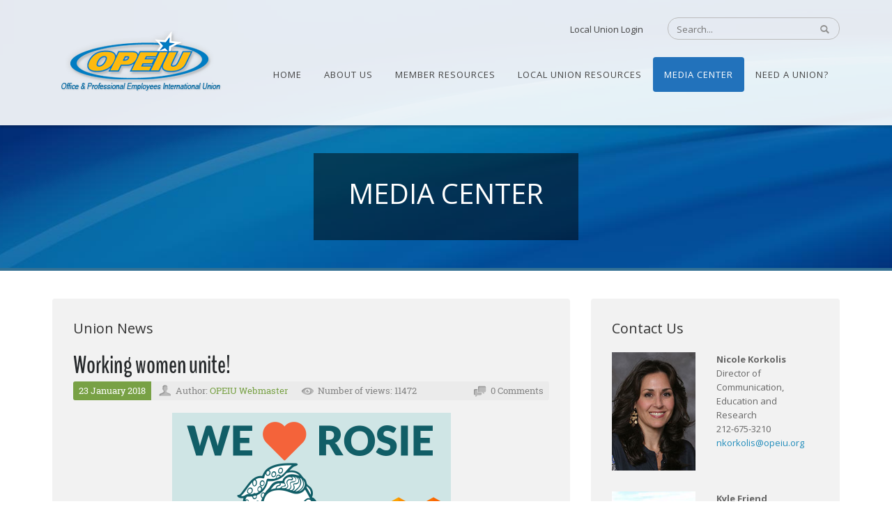

--- FILE ---
content_type: text/html; charset=utf-8
request_url: https://www.opeiu.org/MediaCenter/TabId/1637/PgrID/5198/PageID/121/AboutUs/86/MemberResources/UnionBenefits/Default.aspx?UnionBenefits=WhiteCollar.aspx
body_size: 34244
content:
<!DOCTYPE html>
<html  lang="en-US" dir="ltr">
<head id="Head"><meta content="text/html; charset=UTF-8" http-equiv="Content-Type" />
<meta name="REVISIT-AFTER" content="1 DAYS" />
<meta name="RATING" content="GENERAL" />
<meta name="RESOURCE-TYPE" content="DOCUMENT" />
<meta content="text/javascript" http-equiv="Content-Script-Type" />
<meta content="text/css" http-equiv="Content-Style-Type" />
<!-- Google tag (gtag.js) -->
<script async src="https://www.googletagmanager.com/gtag/js?id=G-XKYBRMX0PG"></script>
<script>
  window.dataLayer = window.dataLayer || [];
  function gtag(){dataLayer.push(arguments);}
  gtag('js', new Date());

  gtag('config', 'G-XKYBRMX0PG');
</script>
<title>
	Media Center
</title><meta id="MetaDescription" name="description" content="Media Center" /><meta id="MetaKeywords" name="keywords" content="Media Center" /><meta id="MetaRobots" name="robots" content="INDEX, FOLLOW" /><link href="/Portals/0-System/dnn-css-variables.css?cdv=805" type="text/css" rel="stylesheet"/><link href="/Resources/Shared/stylesheets/dnndefault/10.0.0/default.css?cdv=805" type="text/css" rel="stylesheet"/><link href="/DesktopModules/HTML/module.css?cdv=805" type="text/css" rel="stylesheet"/><link href="/Resources/Search/SearchSkinObjectPreview.css?cdv=805" type="text/css" rel="stylesheet"/><link href="/Portals/_default/Skins/OPEIU2015/skin.css?cdv=805" type="text/css" rel="stylesheet"/><link href="/DesktopModules/EasyDNNnews/Templates/_default/Vision/Vision.css?cdv=805" type="text/css" rel="stylesheet"/><link href="/Portals/_default/Skins/OPEIU2015/opeiuinner.css?cdv=805" type="text/css" rel="stylesheet"/><link href="/Portals/_default/Containers/OPEIU2015/container.css?cdv=805" type="text/css" rel="stylesheet"/><link href="/Portals/0/portal.css?cdv=805" type="text/css" rel="stylesheet"/><link href="https://fonts.googleapis.com/css?family=Open+Sans&amp;cdv=805" type="text/css" rel="stylesheet"/><link href="/DesktopModules/EasyDNNNews/static/rateit/css/rateit.css?cdv=805" type="text/css" rel="stylesheet"/><link href="/DesktopModules/EasyDNNGallery/css/prettyPhoto.css?cdv=805" type="text/css" rel="stylesheet"/><link href="/DesktopModules/EasyDnnGallery/css/LightboxAjax.css?cdv=805" type="text/css" rel="stylesheet"/><link href="/DesktopModules/EasyDNNNews/static/common/common.css?cdv=805" type="text/css" rel="stylesheet"/><link href="/DesktopModules/EasyDNNGallery/css/admin2.css?cdv=805" type="text/css" rel="stylesheet"/><link href="/DesktopModules/EasyDnnGallery/Themes/EDG_0_Shadow.css?cdv=805" type="text/css" rel="stylesheet"/><link href="/DesktopModules/EasyDnnGallery/css/jquery.qtip.css?cdv=805" type="text/css" rel="stylesheet"/><script src="/DesktopModules/EasyDNNNews/static/eds_jquery/eds_jq.js?cdv=805" type="text/javascript"></script><script src="/Resources/libraries/jQuery/03_07_01/jquery.js?cdv=805" type="text/javascript"></script><script src="/Resources/libraries/jQuery-Migrate/03_04_01/jquery-migrate.js?cdv=805" type="text/javascript"></script><!--[if LT IE 9]><link id="IE6Minus" rel="stylesheet" type="text/css" href="/Portals/_default/Skins/OPEIU2015/ie.css" /><![endif]--><meta name="eds__GmapsInitData" content="{&quot;instanceGlobal&quot;:&quot;EasyDnnSolutions1_1_instance&quot;,&quot;google&quot;:{&quot;maps&quot;:{&quot;api&quot;:{&quot;key&quot;:&quot;&quot;,&quot;libraries&quot;:[&quot;geometry&quot;,&quot;places&quot;]}}}}" />     
        
			    <script type="text/javascript">
			      var _gaq = _gaq || [];
			      _gaq.push(['_setAccount', 'UA-17980639-1']);
			      _gaq.push(['_trackPageview']);
			 
			      (function() {
				    var ga = document.createElement('script'); ga.type = 'text/javascript'; ga.async = true;
				    ga.src = ('https:' == document.location.protocol ? 'https://ssl' : 'http://www') + '.google-analytics.com/ga.js';
				    var s = document.getElementsByTagName('script')[0]; s.parentNode.insertBefore(ga, s);
			      })();
			    </script>
        
		  <meta name="viewport" content="width=device-width, height=device-height, minimum-scale=1.0, maximum-scale=1.0" /><meta http-equiv="X-UA-Compatible" content="IE=edge" /></head>
<body id="Body">

    <form method="post" action="/MediaCenter/TabId/1637/PgrID/5198/PageID/121/AboutUs/86/MemberResources/UnionBenefits/Default.aspx?UnionBenefits=WhiteCollar.aspx" id="Form" enctype="multipart/form-data">
<div class="aspNetHidden">
<input type="hidden" name="__EVENTTARGET" id="__EVENTTARGET" value="" />
<input type="hidden" name="__EVENTARGUMENT" id="__EVENTARGUMENT" value="" />
<input type="hidden" name="__VIEWSTATE" id="__VIEWSTATE" value="Iiyj6zNSQCsP7XKpzJLvClB163JuAEFr35OlxDtzNJtJUn0XJGgoa4LJ2BvwzF4hY5RJsOrlRQc0t68iS0Qch4fmbCNCddqZwJTrjG4uYhBpQuK6RIqa1stPF1qCKzJT/UX+qRO3rG3w7yEleQGRRsPQrnD6MEH22Htn6MhG5aBNgK4LHYPXTGeIZxIWEgihDKKanrXqinmOs1qb1YEEkdOg10aPkPKPfUG8BYl4wO3p5KmPVBlAiPZJkQstuUzcUemrOfgk+tHtWLcI452EbTpHJrTEULnaDID5OkP8WQUwe5D/TRjjqc7qaob13C4i2ZCBiAhCcqJQzazGftffryJj9lt0z85w93LAxlXY9umF0EMysZKsij+i7J5lE9xsJHk4O+0b9EGHKDbnuUn8fYXOlP27KKxUy6j/s57jqU5WhDAWWrtNUVQxkOrW0ASH2Z9FJDy+8iqkXr2fFhsy9NeuGtmDSPGacR09LGm8PdF5hnRp1zzb1UlNWakh9iZEBRWHw+ti0nQCkBkLkPstiZ5F3PB3KnPRxRTa1IfIJHnXQANa4ZkERyHdUbygY6Yspor1n2z1mHSdkBr/hfjLoHZ2LlX/P/VLNnXmgdBRams7wuPcqg5FYBxAuapzHqk/e9U9M2KH+McZZh2z9VkI8NtgMt3v3OmuKlv5qRXy+JoOWhC764fGr82W8HuEsFi9fQuF60NtI1PRB636mpPsJG39ZvNZZ+pu/cEan/nI4EYy5IGgxNdXgTp68mgN5JgWNJnwGX0ogGR3ysJP2K4UiIX+KBQF6O+j7gm9b/M+3LFGIRi1Msv3sHQYk/MhiC1HAA7T3a0L/Gtp7AoBttneB/kjrzunY3gK1uYvPk32e17uKz5MiwsXLx7mqLOkhSQe8o5JxeFcTPINM/78Q5dLbV1eFGSAbiHIT3Tl7rRi3HMrlfi56fiZ6rsaaAAGBFerltytTEy1Qn0+FNQajiyNyVKJoTIu6NBB2FSVWkKWpb/[base64]/OAgNC44yHFbHzsWrqsGZRi6D8qiXSXd4UwlxoPufebIQv7mxfabEdyq2LulXMg9k2TgMAtg/fG2X2IKiEsI01xNY1lUa4E3HjQ4K9F5Wy+NmdfgO7xuxElzO/gFSOHobHL4MnyEsyLzPXa24wAfh4l0B91cUuLlR2f/+Lf+FX7L18RIixz6nT4NFahl6JmoE6F3swi9x/nQVX96oSmVXU1yZVV/KNE2dO0moWNBdXb5ji1hKoU0Lu2DQ2NVOYous9aks8n+uOPY7eapFUH6Q9rh7UPaCGguvhTy7MJOD4U7zx1zzo+Cw3QQcdv9w3gxUH/x2OFervoPFn1NXPGLHb/lLFZtcnuwpq/XAaFNuFSd7V7ejuG/PVDm66yZbEk7J535JLrohxR/Op1wv+OvAR+CM1wGtdQBBLYCVgXOq9JbzfY32mH1kpmuisdWW3fZBtHQXawMb6e3I8VDVE8VJcwwA2ahvPIaMsGkKHrmPtNC6GN2reyI9t5vMWw+Romue1oN/T4YBrxtOEHmetXr3gO3ntsOz8s8oYaBOs/S/jIEd+HEMoVMLcBN8EQwCnk15QHiITH3dPyHRpE2J8FnlV6y2Iaufbnj3dr1T6kosR5h3lj0KVmsYEa9bFMC6cdVAcUGWuA9gdQZAFOAITHMIAs/mSxDL9ssXDMi4OrJnHgrOCqJME1aA60Jei87nMLumi6hVYtMz2l6mFX2tM+aLaLUzeioogDbVlTV4j/KeZgV0T/FEPHNSafULxJIncrW/6LxuBf6dzDBOnFLGBEQWFMGeDUHM2WmIVWcp9wjulHML6UbA1HfZamxqsyVRPi41+8fHV+v0sKqk113n2Cuz1g122a4fFFtn7kf1nUlJdROhAZUJVHzttgOchoZkjnLOyLTZ5Jv3n0b90JaLT3aL/O56MBOK1tC9jKWznxWaTOsZpcvgY7pmAj+NHUhptZiciiAGZmGlgCgeWb2mRCkCXLPdZGlXM+j81l0p1VEds/9MZNOPbnEcX4Aurq7zy6Z3/9yUDzJ/KrMj7A5TEGzltP+zc2686vn8UiqA8Rdc5fETlcGew9j8GvWBtHlL+k+Jmo0ZrqL3taybHA98fJQh03zz4EtG5qZKBv8L6kdGEMJMLRbIFYs/eS9Y0v2wdHPdRUF3nEF3KsAXZ/jJ9Kx5Zg4OMnTQ8pSoA9nHuZfYAs0ZJeWFXFTb6GE+2j8Kn67lXQcy4iCrzoW4fOe+Jq/Aw/Qjo2dMTy2Lr00j8cDmR8VtlIqImspCX6cMyE8nnhfm0N33h0LP8DXjfQz7zaZ1dT4u4BiJAALzY9ij1PvlTQ8rgXE8Ens0vi3N4f7o8+xDA7t6/VsIBq4/XUqo45JSdd8SW2cgEEtTtuB7UxRCPdjzzwZ5MzDmUH1vEgdprMyH33NHnIAADlj8p7c12CvnuGQhBrtFnimPOrEItuetUTR+FaNHj0ab98zu3gCC+KqwoA3mv4YxoUZiPfk2nqi8ta+AFYLFDtQPI/6NiNJbMz2WmJkSQUbVuJpr875ezAiYrnKdgewmf6wO5VW4p+qIUNoGpwvh9HyHQDfhhoiKu3jmmejrAQCYN7HUpOFWKp0bNpbYB8FRp+X5B/AWJws6F6jooUgF4+vEoBTwKzGbHTrNbAGHLpkgxIcANrYwxz6+WEL8oVVZV6hfmiWuT+fF4as5zMuG9XPAFhuUiw0S29xLUSrwAJt6GxCaFiKXPB2cfVZ6+7GDT7tPGzCos8iZfP+eYnSLD4K76WDzmW8XXR6q/[base64]/Cfnc1OcpCtAWTrz4A4KDWQo9lMD5P0vR6yFBIGfMXdm7fk68p0AF6yY8PbLG2ZYEql0y6k7DMXQv5a1K2Vi4RoJq1GjM1Y//PIuKPkbnUEAnSO44FhMPjpRfPy67BiWLXnddkNgxrfo39443engAF5F/k+rrojylJWSSwQHW8PZg+AWt00Kc7y0Q1wBa/bA2IF25H5HVPBXAqC00r8t45vdzkDDlWeXBlxSplgcZn7fwIk2le693q0ZQh5f1OA7iRYqYv6Fe/p5eawVJe12nDmLQonXriuvPbXOkAqoO+/OAR7NtIDfkd0n6dze6f2JJFMNDGuAjhdcBWzDTk+BKklr4cUBR7n7VWHCAOeyuwO9cb93vzI8AH3+V/FFzwY3FJDUR7sseJBcDfLWgJ6KKsPPbt3RvTSEnMzqrxi1RAnA7mfhbB6pL5KkVTUYvKWWTuBb7/6m/VMrTx5pIJu4KTXSJpwXyAlKklq3B9P+CgVbFvrPYKMft1dYWJwKNQSXr11pGPXWQBMKZlexKgcuMgVQSgVWxmctHvkQ8qJcT12/kQ1Dm/iyh90F0IH/L5HsT/yeiRmoCCqeAvxV8eA6nzIbN/vxYK9/Ai2yxNgI7XIue/vL5LWI4PiTVhlyE8lQNOKPzQOzl4zlvfmu9GNICXbUm9t67Blm9W4CFpkDJIsONvW6p31hhPM0LcSbDwGEYuHG3ZgevR0nLVqJpj7Vh+N6jF0KBqz6RUyes152c+CtO79NY8K3YzrSCEf2MBGdG/dgCYV0RaQICC3z6iZWi1A9Y0z7qeeAFowixWTQjO3WIh/gf4560sfkfHqJ4OrOynUcKBrfVWY48InW1RYOtOCWUxtpanlpCVN2tbUUFXBEBngyEfLD8EH3/Q1KEskezGL6+zIo+fAVcdjRFn0NiN0kchhXRHprOCF3fu4qeeqZR/3X219mWLM6RmSntrO5DMs0I1ZF410IeIuYNH4Rbt/5InbAA/kEIyMjS4nZYC2aXHcj3IbryvUYBO10seE4wIrYkmOOWw7evPSgAZBS9lwrxpvtG50F5by2gDBypznpneWQzCdMXwC15Zeym9jzeyaCDUuWGNl+Je4u13PN0fxJjxBinHhaZDRzkDRnAE49+MJNZdt5AKWJCiwFKG4lpAlZHrSHyiY1HdZanR015p9o/oS4/N4yceCOW+8fhqPs7IVGQccrmrT1khN/WItgyyYX/59cKVBhgQnTNXAZanKDStnf5y5zyLR1YiLnVx2HFxT3oCBSZ1HPL8LLo2KzjGSpo3fsUOqEVIoEcJK3cHp0K7yio3eyhfJZwO6TxlXQSsP9CJ6jnj3tlQ7i0nsbNq2yMRl3QONSaCSzUGcRqEA6fiHZw+vD3kZJX+mYg544JQI+u64SFcj5DTX/IylS8rPsvUwRVExIgK6xN7nsuO0UTGfnYHszWaHDWHAroCo18CdSfiPYSpxrbv7UJ+q7z0d0TDj7MLKdB7S+LwuoZwVvPBif/VtFDYwCgyE8k0Lauz8ecX0/rajDOQTi1ksyjTf/uDV2jlrs2J7e/+WawariFs8gYUkZJg5efLDUbDc5L9Ir1B8ExawtuSabzAwNBHWZhrFflZgWEYrBdkSx6HxYOvnCwji8zGKJxhR5VQHePe5Xz0IUzyIKIAn+eehu/Vx+U8PSm7SJIAbswzF6ns7iAPb+taHyfxfzRhn2gxJUAXPoL3xYgG6Ioki0hjCNmy25erqLrQeAIWFfiGqkRA6wVkVxNGAqP33rhPJZ30kZ28jK9g6S/f/Fl/scizF+MtI70bWCJBzJWcI46fOqckripFlge38ia9/aU3hYUjhiWcVrLEvsksQsenFYVqyRC8YmADhqdsxkMIdr4ZsaME0lTAiFjOSN/[base64]/QSjeUNXsESxG+IEIeFxsUOGjuQ3EPetk6e2hIbPa12EJZYMt6ROv+rSeh3E1zXwRfXkSTLfiNOb24n8ODWAddJh2qgJEdoKoQrm+o0Ofu/YtJFcpB11VXOoZ090r34sad554D0zrFAS9fRAd6QSv3uF5cMAr3W/pOzmapJfAWVu1e22ic8/PMO3nJByt3KFD9jz9hq+Y3c8iag9p4yzRKk3GQUknbv+AnL8bAWpSH7O/KYMd9C077iQUoiGkn9axeU0m6Q8Ks70wbzj3Xv13vXe8s/D+K43aKE+Pg8hzZxyvkiTMPTJDW19FUNmtt7MtXCGSuUFitF24JmQHDsJff25ZvTQWB45PdtNLUyq4cYbCPYCpKwYjy0ghXtLT7U039mxkut1Pioe2Mrh050uVqkm4fpetEADlD4M+wgEo1OO08vFSrsQQMXdOvVyHZ4IaadIe7Xsr0N6Bqjlv4Rc9H4Vn+G6v7/Ui8hABuu92Witx1UVKqBhvSAGKiE0YWwwEvJrPLpHcdhXRZSk7PmOiTD4rchsEMpvTfO68JfpqQfCEdN2qB3ni6gpIHoRqF+cx5sgZIpQoM6WYu5UDV0FsZdj4Upo5DCfWe88/Dvy+ze33N6UPpPHP3qfYYewZ4qJYacZwzzC0IUatfKMRoV/V+1NhGdAf/[base64]/Vmagi2k/RKLgUpJBTpAIMq+PIJtPumcKHYthRXGAxlrbXypebCzuh5CnZibdGQXQekyss8QC10wonhLGqFEcr0TlCfan3SGloyUL36Y5wKEH7JfN3LjoYRPpH0XCuKm0OUP/tL/k5PZw/yoW2EhXJ5XNulISpX1goq1wZGCpxs639pifNVjio8jyBF85FGi8e7HP7PFexBL2tGKsUotK1evxncFnORjvUxRTrgfxfCt0cFTpHzYMmvYjFORkKSPwX/CkcoXHfbgjh7PkF4G9E8X6gLXXmeb9F1Vjy9uz2ty93LqtxgP7i4K7HEzI6Fts2XMmZlHyYeaQ8L6PS/dXOIy/fGuKCIfhNu5VdBu8nKlmYhkGokFRLow9x0U8DjSVqRVIxujszBcQceHHEzPn/vAsGxQrdfZMOPInnsidrR/VWAyFODPHKfXnHdbLBuAyiUHXdlftgebJ0ZA/9XoFBUijWvSLK0G4bNaQaDVtriDbkv0qAOHxUcZs+n83VWzazdDuEeFuhIlwQ4wqlZxgyPq1Gpwm5z1w48eORHCponAfYeuX8OCI6JpMWMq+IYzHMU5q9IRSI/meozD1lIwUYyYGLPPPIQF/te1oU+AaYkmD6D2tAAKB0gyrX+TeP3PFAvENBmas0wjrQ06uafgjI8KeAXC5DGiN+/Vve23sh2SCVkpamVdrFqz/uMaxlKin/rDdh/loMitLIKndnhPZkdO3c3C9EZX/aTIG7hfMrFQ1J4besYwcTlG4jsrTStPKwLB6DSWZaZ0CS1OII3z2C2H3MqqyinlZPC3wRFdz1hC3jIFY85VfGgwYCw54/vMb3j+RBO6fSgRfR3s7wTjLpcvN/+ZyZ9cywxth2IqwxpaE0FGd23WFCobF1knqh+bYdtDcEsGJss2VBHcV2k2IgmwVXbE7H7RajNFUXmmPkNQSmqaMkl26SaYwv8nbwCspRMUeD7PAZyCJz0DDVaAHwNKRST7H9SVyuW5VqHcq4tzHSUjlMv9yyca/Q8CBEfc5pHAX6W8B1x8OEHl4LpiKn6IPdsCGUGTN1rop8N0GH0n4X0DO/[base64]/sF0kzImXm7C1dWbTBlfuKEXpjyeG5GSseG65OTR8H4aHq38ObKFy6goqnQO5WwjoeAeoRFdKc3eR5GpqvzCjbXmN0f11sRqm9OOtaAl8QQ5FB5gUjNI9xtZbKP+30h2iaQzJdY+3dVWH8fL7IP74N79D40uGCP09+FFAvg1Q8kFIXCMxNX/ex8XQxKqS9kR2c1KhxtZ1Q7ckNYPMVL4nmLeW3ie+cw+z9KqQt2r640HUEYMaM0RGklyNKmQgWnET792OSR3umLT/tNrwKjKrNE2OWz+6MfupwDxvgSj+0/qyEOI0b9Y6/8HVYePy+FqfkK5yjYpT7+wB4r3zkTvfJgi4/XHUWNxSsX8RtGjWBMy89v5xT2s+UBumF5VfOM4IHZGBYrZuQfdLTNmvm2kfanzIO1/uSWt7iQTjSsbpVCJm6WXyDmEwbneHf/[base64]/fCjaX8+xZov++54eCOApr4eQTdrdi3FzEEsJaOzDdSJ67NYwuguCklzT3tIkHckLW+3kRLkKkvEw5VTSnVX/+erecuvuMMr1lK0BSjOSzrnpt1/zyPlTJ6Sf6I+KaPOkGZuJINhxsynRO9IpVjCE2rvFDXBP/JAMIcVPyX/k0hUhWjk25eymR4fa8jRGUCNAnUrub8CWINpBYrOu/I8v+gvUlS5zyWiSPo1mTuJ9y2wfXCZfH1UYyk/kvVNPumFSvVODs277uyDvCJaWoKAzC+G4M3IHTgHa8ZgmCPndDX5RNxmhI4muzw83Yu7Puen6puOdAa+KjbQuVCpd/j1JXxnshju+QbeoKFLKeZKZPTYc5j717583Rksvw1c2XGsV44Kb4GvHCfEt0SY3dOXWuPAU4joh+U68c7Dv/n+x+LGX7QVPcxV3xhLlnFu9xkb6NS4ktsfdrVcp59va2Xd6LBFM/AoyCHSU/[base64]/mXZENngYyws6eJIrZLt7745/hzpepF8QJtSb+z0Sl3YzCtbl0vfby2H91//2yisrdXcrwpjkFL7+gfZaJ2Jkd2DWsQQSqqKKq1fr8seSBq0Y23anxTjzSR4jUyQ+wxtSOXbgwLo5CzQb3mLYFA7w9JZpclxj8KoJN8HEyDspMvDMa+ZaYs3CdjqhYfmxWDjtxPKcyrXDLacZZukHnrtA2GIoQ8Ea8FmgJkMThCdQqZz2huxOc5BX2NU5+m/7sCOo5h/HwXW22IWAteQuXmSfGdDyjbTELAScv1wT0ZehpFcn8HTOBN2FgM98L7w4q+vaqFAb/n9H9nmJFdtXVPKSuZkXSSRlzBfKCMajwIE73cXYI3twdpSBr8jYTnEAv+VmD1c5lgpn9bFfsGMgp21aXHtpB64rTo58Zx0wcyZM06JZQWY7VzD6YOCQhHL7PYHleZ1rnJbXY9FTIn3zR9ydiQIOmF4x5/OgUuFfUFkGLWVCErQusa28J0G5WGp/zX2dzBRCnwfjnkRCMaU/0A+RkfxR+fbZUJv2mONirE3nE6TilFN0Hszumuf7AiE4QtQSPIlJR1y9ABd2ugySvktINbdSPsqn5lz7qI1cGrQbkFqcSIkCSHFPQPsPCI2y4iimx+J57uT1Lnn75zsfr/ZTsjdMpM6tOxEM8ILvIZKAu/f2oAO/P9usOc84PwDwGoJv2pUtNWzp/T7KjKn0I0v4UOsqTukt3uqu8hdB+M6CZuTGdJR/98vNsuYotn2IVmDBHu+B2gd28rO78mgpolIFvq8smhBgEQXbAYmsiLNdfT9KtT/WrUvOsScITeHyK2Khlez+qB39XvFt44rMFPua2jad3ktLJ1/+Fx90XKRqFGl/iLq6ZMtX5Y9BuOq1JcqxxNqGwVwQ2DX1x5iZ/XXH/L6VMOLZPD7cXD+d6I18ADpdLjVkTk/rU6bmtiE53mM258f0ct/4Syqskae+DrUdJbs9k+TpGr+T7qNKQr1J0jTbuC/OX98egXGVd3/7+69gjMZdRBmuMBrTi0xabY+R6jKy4gfl1N8OtZ6Lx5ZG4W90P7OHC2gXW8r0h83tjkHdmMQy3U6pf9kfNRx7FbBoCBJU70J2moUR1cbHXOaAy8PB5mxb5wyzLVdGSc+nbT1WvrCQcwHycuGq/PnWcO62zpEjEOU/zhTmfZ0xWFkaHJxvuWijMptdwn9ymhk27MqBsNymknlczHwGZZfW/Xsh77mSNabueIxpm5ij/8ZIQVXDvSDeqxMyarL5opzS5Q0ygGsHC7peIZ+wqIQ8KFHAOpkWEYpnHlebmvg/3VudRietoXNzMhV6RK20g6RClNrTETEJ1nIzjz24fY0tOU4Kkka9Bu4hVGLpy8JzJ4ZAccB2rnzcDObrQ9VZP631pfle1YaIaR83vt8mGgi22Xykw8UtSPskKkE7+tdD89lVLmhLbolMehFLlFPiLt1m9c/j0fVovcRN701PYOnNPcdCabp1imoQvAzLOYTF/i7o+TGZNAP93e2zxx7mX+PwJCp/r3z8n5uNiGQgYK2kz2ZN+mPE+xjOTDo+EezbJWhTAXAR1gMzy/QI/4IHQDsbsdeDeJ9mEQvJht3tKXgqcJRYYuN/jOTkpEbevDz4priAPHEH/lMXHZ7F6leSiuaCstcs+QQs67JyFGWXDWCUhnVsxqVsArf8/rUJyugapafuTlLBlpQEU7PprVLA8Mab+esYzYnwANfikmhA8Wul6joi6lRaDN4Vj9VlnI7T1y9W1Yx0XBz1WAUTVlGC8DP/FbtgePev9pMRuzFPZuktFAhMAw0W2wgG4+Gw4cYpPK1dEGrc5YRCWCn+Yp96V50EmkXAPrAxmJ0tfuE7AsK0MVXO20SnbuO5U0JI4S0aJozKmmgE6iRM5S72wk59owjTmqEfe1+y17/cpJB1qhQkdsRZE6WLL7QmLSV1+S8MWV8NnXxynSTzzhIeoYniYgwuvmHmS+CyA/yhPDilBh270B3UW+CrlU0SJ8FklsIZrl8fVSXjerj0MecedMphP8HOmQhnPJF4XcFoW/rIiAwKSExO6Lh0gLlS5SDsA436SWhmfryKW/[base64]/4v1e0k1IBrmPn68tDhOBE7o407KJj4wGRrRhq+DW1HKzfG4IME8cCiIBti1faIRTfE1HU4cLH7hjj3yJVFzHx80Wn+AvNFPVfj8qaLDlJvyvdpDOyxGnW/gAsygOE2xsML4jp9DyJplCEhIuPU/EKoa/[base64]/21hPoIEIJssWTM02dSAo1MznXfDhR+xt4b6TYfFwKTi8XCrWkpqkwqTzkLxE9NtbXl0uyb46pNUzOs1agZV9otwWKuxgWDYMZ/Fn29npSlUJhfzQIIB3ZWOn+XYl2YbueX2JnVisp/V/ZWvXGXk/g4JUBBlOiVE7ab5gMedUrtHD5oqmaQNc6kgLLEIRVsN+Y+2EYoZwympdwWskzPLy0h9THofYTz1magnO3F7tOt78/z/YoFBLotbn03" />
</div>

<script type="text/javascript">
//<![CDATA[
var theForm = document.forms['Form'];
if (!theForm) {
    theForm = document.Form;
}
function __doPostBack(eventTarget, eventArgument) {
    if (!theForm.onsubmit || (theForm.onsubmit() != false)) {
        theForm.__EVENTTARGET.value = eventTarget;
        theForm.__EVENTARGUMENT.value = eventArgument;
        theForm.submit();
    }
}
//]]>
</script>


<script src="/WebResource.axd?d=pynGkmcFUV1IHOSnox_1qskMdHU4e0aH4QgjNsZcLPFOVxcCTFluUSO0fas1&amp;t=638901361900000000" type="text/javascript"></script>


<script src="/ScriptResource.axd?d=NJmAwtEo3IpPkpqE7wDCXqMx7CT4kLYWB2tEHeE1XOI3aJco1fsXDiTf-IoGG1fFseUYE2u2HU0XpvKx2sH_vi7NR7yfygaiX0i_mLlACfByqczwCG2c_qKKxchhXqluBfOKtg2&amp;t=5c0e0825" type="text/javascript"></script>
<script src="/ScriptResource.axd?d=dwY9oWetJoL8gvDOdRVz-pLHL9mGmDvuYOiWlMD6Kq6Lb8gI6ihFmm4tCX5ELIIMxSOhjQZo1RRoBE2wAKA992NjHUHeCtjg1_ckTQM9hqZc_7E7uIniyWr26kGgiWtNJ2wUWYGSj2wzd3zF0&amp;t=5c0e0825" type="text/javascript"></script>
<div class="aspNetHidden">

	<input type="hidden" name="__VIEWSTATEGENERATOR" id="__VIEWSTATEGENERATOR" value="CA0B0334" />
	<input type="hidden" name="__VIEWSTATEENCRYPTED" id="__VIEWSTATEENCRYPTED" value="" />
</div><script src="/js/dnn.js?cdv=805" type="text/javascript"></script><script src="/Portals/_default/Skins/OPEIU2015/scripts/script.js?cdv=805" type="text/javascript"></script><script src="/Portals/_default/Skins/OPEIU2015/scripts/custom.js?cdv=805" type="text/javascript"></script><script src="/js/dnncore.js?cdv=805" type="text/javascript"></script><script src="/Resources/Search/SearchSkinObjectPreview.js?cdv=805" type="text/javascript"></script><script src="/DesktopModules/DNNGo_xPlugin/Resource/js/dnngo-xplugin.js?cdv=805" type="text/javascript"></script><script src="/js/dnn.servicesframework.js?cdv=805" type="text/javascript"></script><script src="/DesktopModules/EasyDNNNews/static/rateit/js/jquery.rateit_2.2.js?cdv=805" type="text/javascript"></script><script src="/DesktopModules/EasyDNNGallery/js/jquery.prettyPhoto_1.10.js?cdv=805" type="text/javascript"></script><script src="/DesktopModules/EasyDnnGallery/static/qtip2/jquery.qtip_1.10.js?cdv=805" type="text/javascript"></script><script src="/DesktopModules/EasyDNNNews/static/EasyDnnSolutions/EasyDnnSolutions_1.1_2.2.js?cdv=805" type="text/javascript"></script><script src="/DesktopModules/EasyDnnGallery/js/jquery.mousewheel_1.10.js?cdv=805" type="text/javascript"></script><script src="/DesktopModules/EasyDnnGallery/js/jquery-easing_1.10.js?cdv=805" type="text/javascript"></script>
<script type="text/javascript">
//<![CDATA[
Sys.WebForms.PageRequestManager._initialize('ScriptManager', 'Form', ['tdnn$ctr4844$ViewEasyDNNGallery$ctl00$upTableGallery','dnn_ctr4844_ViewEasyDNNGallery_ctl00_upTableGallery'], [], [], 5400, '');
//]]>
</script>

        
        
        

 


<!--[if lt IE 9]>
<script src="https://html5shim.googlecode.com/svn/trunk/html5.js"></script>
<![endif]-->
<script type="text/javascript" src="https://maps.google.com/maps/api/js?sensor=false"></script> 

<div class="hidden-xs  "> 
  </div>
<div class="body_bg">  <div id="dnn_wrapper">
    <div class="wrapper">
      <header class="visible-xs mobile_main  ">
        <div class="head_mid dnn_layout">
          
          <div class="clearfix mobilep header_element">
          	<div class="dnn_logo  ">
            <a id="dnn_dnnLOGO3_hypLogo" title="OPEIU" aria-label="OPEIU" href="https://www.opeiu.org/Home.aspx"><img id="dnn_dnnLOGO3_imgLogo" src="/Portals/0/opeiulogo-small.png?ver=SAfIDG4HEcxTbJ3DChZkjw%3d%3d" alt="OPEIU" style="border-width:0px;" /></a>
          </div>
          <div class="search_ps  ">
              <div class="icon search_icon"><span class=" glyphicons glyph-search"></span></div>
              <div class="element_box searchBox" id="search">
                <span id="dnn_dnnSEARCH2_ClassicSearch">
    
    
    <span class="searchInputContainer" data-moreresults="See More Results" data-noresult="No Results Found">
        <input name="dnn$dnnSEARCH2$txtSearch" type="text" maxlength="255" size="20" id="dnn_dnnSEARCH2_txtSearch" class="NormalTextBox" aria-label="Search" autocomplete="off" placeholder="Search..." />
        <a class="dnnSearchBoxClearText" title="Clear search text"></a>
    </span>
    <a id="dnn_dnnSEARCH2_cmdSearch" class="search" href="javascript:__doPostBack(&#39;dnn$dnnSEARCH2$cmdSearch&#39;,&#39;&#39;)"> </a>
</span>


<script type="text/javascript">
    $(function() {
        if (typeof dnn != "undefined" && typeof dnn.searchSkinObject != "undefined") {
            var searchSkinObject = new dnn.searchSkinObject({
                delayTriggerAutoSearch : 400,
                minCharRequiredTriggerAutoSearch : 2,
                searchType: 'S',
                enableWildSearch: true,
                cultureCode: 'en-US',
                portalId: -1
                }
            );
            searchSkinObject.init();
            
            
            // attach classic search
            var siteBtn = $('#dnn_dnnSEARCH2_SiteRadioButton');
            var webBtn = $('#dnn_dnnSEARCH2_WebRadioButton');
            var clickHandler = function() {
                if (siteBtn.is(':checked')) searchSkinObject.settings.searchType = 'S';
                else searchSkinObject.settings.searchType = 'W';
            };
            siteBtn.on('change', clickHandler);
            webBtn.on('change', clickHandler);
            
            
        }
    });
</script>

              </div>
            </div>
            <div class="headp  ">
              <div class="icon login_icon"><span class=" glyphicons glyph-user"></span></div>
              <div class="element_box login">
              	<div class="languageBox  ">
                      <div class="language-object" >


</div>
                    </div>
                

                <span class="sep">|</span>
                
<div id="dnn_dnnLogin2_loginGroup" class="loginGroup">
    <a id="dnn_dnnLogin2_enhancedLoginLink" title="Local Union Login" class="LoginLink" rel="nofollow" onclick="this.disabled=true;" href="https://www.opeiu.org/login.aspx?ReturnUrl=%2fMediaCenter%2fTabId%2f1637%2fPgrID%2f5198%2fPageID%2f121%2fAboutUs%2f86%2fMemberResources%2fUnionBenefits%2fDefault.aspx%3fUnionBenefits%3dWhiteCollar.aspx">Local Union Login</a>
</div>

              </div>
            </div>
            <div class="mobilep_top ">
              <div class="icon mobile_icon"><span class="glyphicons glyph-list"></span></div>
              <div id="mobile_menu" class="element_box">
                
<div class="menu_main">
  <div id="multi_menud9b3a8ef42" class="multi_menu">
<ul  id="gomenud9b3a8ef42" class="dropdown "><li class=" Item-1 "><a href="https://www.opeiu.org/Home.aspx" class="menuitem "  title="OPEIU"  ><span>Home</span></a></li><li class=" Item-2 dir"><a href="https://www.opeiu.org/AboutUs.aspx" class="menuitem "  title="About OPEIU"  ><span class='menu_arrow arrow_opened'>+</span><span>About Us</span></a><ul><li class=" SunItem-1 "><a href="https://www.opeiu.org/AboutUs/OurHistory.aspx"   title="Our History"  ><span>Our History</span></a></li><li class=" SunItem-2 "><a href="https://www.opeiu.org/AboutUs/MissionStatement.aspx"   title="Mission Statement"  ><span>Mission Statement</span></a></li><li class=" SunItem-3 "><a href="https://www.opeiu.org/AboutUs/OurNationalLeaders.aspx"   title="Our National Leaders"  ><span>Our National Leaders</span></a></li><li class=" SunItem-4 "><a href="https://www.opeiu.org/AboutUs/MembersinAction.aspx"   title="Members in Action"  ><span>Members in Action</span></a></li><li class=" SunItem-5 "><a href="https://www.opeiu.org/LocalUnionsGuilds.aspx"   title="Find a Local Union or Guild"  ><span>Find a Local Union or Guild</span></a></li><li class=" SunItem-6 "><a href="https://www.opeiu.org/AboutUs/WhoWeAre.aspx"   title="Who We Are"  ><span>Who We Are</span></a></li><li class=" SunItem-7 "><a href="https://www.opeiu.org/AboutUs/ContactUs.aspx"   title="Contact Us"  ><span>Contact Us</span></a></li></ul></li><li class=" Item-3 dir"><a href="https://www.opeiu.org/MemberResources.aspx" class="menuitem "  title="OPEIU Member Resources"  ><span class='menu_arrow arrow_opened'>+</span><span>Member Resources</span></a><ul><li class=" SunItem-1 dir"><a href="https://www.opeiu.org/MemberResources/UnionResources.aspx"   title="Union Resources"  ><span class='menu_arrow arrow_opened'>+</span><span>Union Resources</span></a><ul><li class=" SunItem-1 "><a href="https://www.opeiu.org/OPEIUConnectOPEIUsOfficialMagazine.aspx"   title="OPEIU Connect: OPEIU's Official Magazine"  ><span>OPEIU Connect: OPEIU's Official Magazine</span></a></li><li class=" SunItem-2 "><a href="https://www.opeiu.org/MemberResources/UnionResources/OPEIUJusticeforAll.aspx"   title="Justice for All"  ><span>OPEIU Justice for All</span></a></li><li class=" SunItem-3 "><a href="http://www.aflcio.org/Get-Involved/Action-Center"   title="AFL-CIO Action Center"  target="_blank"><span>AFL-CIO Action Center</span></a></li><li class=" SunItem-4 "><a href="https://www.opeiu.org/NeedAUnion/FrequentlyAskedQuestions.aspx"   title="Frequently Asked Questions"  ><span>Frequently Asked Questions</span></a></li><li class=" SunItem-5 "><a href="/LinkClick.aspx?fileticket=0PaEv766UFA%3d&tabid=1657&portalid=0"   title="Welcome to OPEIU Brochure"  ><span>Welcome to OPEIU Brochure</span></a></li><li class=" SunItem-6 "><a href="https://www.opeiu.org/MemberResources/OPEIULinks/OurUnionCommunity.aspx"   title="Our Union Community"  ><span>Our Union Community</span></a></li><li class=" SunItem-7 "><a href="/LinkClick.aspx?fileticket=jB-f854AL38%3d&tabid=3512&portalid=0"   title="Cyber Security – What You Can Do"  target="_blank"><span>Cyber Security – What You Can Do</span></a></li><li class=" SunItem-8 "><a href="https://www.opeiu.org/MemberResources/UnionResources/BulletinBoard.aspx"   title="Bulletin Board"  ><span>Bulletin Board</span></a></li><li class=" SunItem-9 "><a href="https://opeiu.imagepointe.com/OPEIU/"   title="OPEIU Store"  target="_blank"><span>OPEIU Store</span></a></li><li class=" SunItem-10 "><a href="/LinkClick.aspx?fileticket=wYPn0-ZzaeY%3d&tabid=3776&portalid=0"   title="Contribute to J.B. Moss VOTE Fund"  ><span>Contribute to J.B. Moss VOTE Fund</span></a></li></ul></li><li class=" SunItem-2 dir"><a href="https://www.opeiu.org/MemberResources/UnionBenefits.aspx"   title="Union Benefits"  ><span class='menu_arrow arrow_opened'>+</span><span>Union Benefits</span></a><ul><li class=" SunItem-1 "><a href="https://www.opeiu.org/NeedAUnion/UnionsMakeADifference.aspx"   title="Unions Make a Difference"  ><span>Unions Make a Difference</span></a></li><li class=" SunItem-2 "><a href="https://www.opeiu.org/MemberResources/UnionBenefits/OPEIUMembershipBenefits.aspx"   title="OPEIU Membership Benefits "  ><span>OPEIU Membership Benefits</span></a></li><li class=" SunItem-3 "><a href="https://www.opeiu.org/MemberResources/UnionBenefits/UnionScholarships.aspx"   title="Union Scholarships"  ><span>Union Scholarships</span></a></li><li class=" SunItem-4 "><a href="http://www.unionplus.org/"   title="Union Plus"  ><span>Union Plus</span></a></li><li class=" SunItem-5 "><a href="https://www.opeiu.org/MemberResources/UnionBenefits/UnionMemberRights.aspx"   title="Union Member Rights"  ><span>Union Member Rights</span></a></li><li class=" SunItem-6 "><a href="/LinkClick.aspx?fileticket=apCIYQf8WJQ%3d&tabid=3577&portalid=0"   title="OPEIU National Retirement Savings Plan (401k) Educational Webinars"  target="_blank"><span>OPEIU National Retirement Savings Plan (401k) Educational Webinars</span></a></li></ul></li><li class=" SunItem-3 dir"><a href="https://www.opeiu.org/MemberResources/OPEIULinks.aspx"   title="OPEIU Links"  ><span class='menu_arrow arrow_opened'>+</span><span>OPEIU Links</span></a><ul><li class=" SunItem-1 "><a href="https://www.opeiu.org/MemberResources/OPEIULinks/29thOPEIUConvention.aspx"   title="29th OPEIU Convention "  ><span>29th OPEIU Convention</span></a></li><li class=" SunItem-2 "><a href="https://www.opeiu.org/MemberResources/OPEIULinks/28thOPEIUConvention.aspx"   title="28th OPEIU Convention"  ><span>28th OPEIU Convention</span></a></li><li class=" SunItem-3 "><a href="https://www.opeiu.org/MemberResources/OPEIULinks/27thOPEIUConvention.aspx"   title="27th OPEIU Convention"  ><span>27th OPEIU Convention</span></a></li><li class=" SunItem-4 "><a href="https://www.opeiu.org/MemberResources/OPEIULinks/26thOPEIUConvention.aspx"   title="2013 Convention"  ><span>26th OPEIU Convention</span></a></li><li class=" SunItem-5 "><a href="https://www.opeiu.org/MemberResources/OPEIULinks/25thOPEIUConvention.aspx"   title="2010 OPEIU Convention"  ><span>25th OPEIU Convention</span></a></li><li class=" SunItem-6 "><a href="https://www.opeiu.org/MemberResources/OPEIULinks/OurUnionCommunity.aspx"   title="Our Union Community"  ><span>Our Union Community</span></a></li></ul></li></ul></li><li class=" Item-4 "><a href="https://www.opeiu.org/LocalUnionResources.aspx" class="menuitem "  title="Local Union Resources"  ><span>Local Union Resources</span></a></li><li class="current Item-5 "><a href="https://www.opeiu.org/MediaCenter.aspx" class="menuitem active"  title="Media Center"  ><span>Media Center</span></a></li><li class=" Item-6 dir"><a href="https://www.opeiu.org/NeedAUnion.aspx" class="menuitem "  title="Need A Union? "  ><span class='menu_arrow arrow_opened'>+</span><span>Need A Union?</span></a><ul><li class=" SunItem-1 "><a href="https://www.opeiu.org/NeedAUnion.aspx"   title="Need a Union?"  ><span>Need a Union?</span></a></li><li class=" SunItem-2 "><a href="https://www.opeiu.org/NeedAUnion/UnionsMakeADifference.aspx"   title="Unions Make A Difference"  ><span>Unions Make A Difference</span></a></li><li class=" SunItem-3 "><a href="https://www.opeiu.org/NeedAUnion/WhyaUnionwithOPEIU.aspx"   title="Why a Union with OPEIU?"  ><span>Why a Union with OPEIU?</span></a></li><li class=" SunItem-4 "><a href="https://www.opeiu.org/NeedAUnion/WhatWillMyEmployerSay.aspx"   title="What Will My Employer Say?"  ><span>What Will My Employer Say?</span></a></li><li class=" SunItem-5 "><a href="https://www.opeiu.org/NeedAUnion/WhatAreMyLegalRights.aspx"   title="What Are My Legal Rights?"  ><span>What Are My Legal Rights?</span></a></li><li class=" SunItem-6 "><a href="https://www.opeiu.org/NeedAUnion/FrequentlyAskedQuestions.aspx"   title="Frequently Asked Questions"  ><span>Frequently Asked Questions</span></a></li><li class=" SunItem-7 "><a href="https://www.opeiu.org/NeedAUnion/JoinContactUs.aspx"   title="Join / Contact Us"  ><span>Join / Contact Us</span></a></li></ul></li></ul>
   </div>
</div>



<script type="text/javascript">
    jQuery(function ($) {
        $("#multi_menud9b3a8ef42").accordionpromulti({
            accordion: true,
            speed: 300,
            closedSign: '+',
            openedSign: '-'
        });
    }); 
</script>

              </div>
            </div>
            
            
          </div>
        </div>
      </header>
      
      
      <div class="nav_main">
      	<div class="nav_mainshadow">
            
            
            
            
            <!--header5-->
      <header class="hidden-xs headermain roll_menu  ">
      	<div class="header5  ">
        <div class="head_nav">
          <div class="head_mid clearfix dnn_layout">
            <div class="dnn_logo    ">
              <a id="dnn_dnnLOGO2_hypLogo" title="OPEIU" aria-label="OPEIU" href="https://www.opeiu.org/Home.aspx"><img id="dnn_dnnLOGO2_imgLogo" src="/Portals/0/opeiulogo-small.png?ver=SAfIDG4HEcxTbJ3DChZkjw%3d%3d" alt="OPEIU" style="border-width:0px;" /></a>
            </div>
            <div class="searchBox  " id="search">
              <span id="dnn_dnnSEARCH1_ClassicSearch">
    
    
    <span class="searchInputContainer" data-moreresults="See More Results" data-noresult="No Results Found">
        <input name="dnn$dnnSEARCH1$txtSearch" type="text" maxlength="255" size="20" id="dnn_dnnSEARCH1_txtSearch" class="NormalTextBox" aria-label="Search" autocomplete="off" placeholder="Search..." />
        <a class="dnnSearchBoxClearText" title="Clear search text"></a>
    </span>
    <a id="dnn_dnnSEARCH1_cmdSearch" class="search" href="javascript:__doPostBack(&#39;dnn$dnnSEARCH1$cmdSearch&#39;,&#39;&#39;)"> </a>
</span>


<script type="text/javascript">
    $(function() {
        if (typeof dnn != "undefined" && typeof dnn.searchSkinObject != "undefined") {
            var searchSkinObject = new dnn.searchSkinObject({
                delayTriggerAutoSearch : 400,
                minCharRequiredTriggerAutoSearch : 2,
                searchType: 'S',
                enableWildSearch: true,
                cultureCode: 'en-US',
                portalId: -1
                }
            );
            searchSkinObject.init();
            
            
            // attach classic search
            var siteBtn = $('#dnn_dnnSEARCH1_SiteRadioButton');
            var webBtn = $('#dnn_dnnSEARCH1_WebRadioButton');
            var clickHandler = function() {
                if (siteBtn.is(':checked')) searchSkinObject.settings.searchType = 'S';
                else searchSkinObject.settings.searchType = 'W';
            };
            siteBtn.on('change', clickHandler);
            webBtn.on('change', clickHandler);
            
            
        }
    });
</script>

            </div>
            <div class="login  ">
              

              <span class="sep">|</span>
              
<div id="dnn_dnnLogin_loginGroup" class="loginGroup">
    <a id="dnn_dnnLogin_enhancedLoginLink" title="Local Union Login" class="LoginLink" rel="nofollow" onclick="this.disabled=true;" href="https://www.opeiu.org/login.aspx?ReturnUrl=%2fMediaCenter%2fTabId%2f1637%2fPgrID%2f5198%2fPageID%2f121%2fAboutUs%2f86%2fMemberResources%2fUnionBenefits%2fDefault.aspx%3fUnionBenefits%3dWhiteCollar.aspx">Local Union Login</a>
</div>
            </div>
            <div class="languageBox  ">
                      <div class="language-object" >


</div>
                    </div>
            <div class="dnn_menu clearfix">
            <div id="dnn_HeadPane" class="HeadPane   DNNEmptyPane"></div>
              <div id="dnngo_megamenu">
                
    <div class="dnngo_gomenu" id="dnngo_megamenud029c77ce4">
      
         <ul class="primary_structure">
 <li class=" ">
<a href="https://www.opeiu.org/Home.aspx"   title="OPEIU"  ><span>Home</span></a>
</li>
 <li class="dir ">
<a href="https://www.opeiu.org/AboutUs.aspx"   title="About OPEIU"  ><span>About Us</span></a>
 <div class="dnngo_menuslide">
 <ul class="dnngo_slide_menu ">
 <li class=" ">
<a href="https://www.opeiu.org/AboutUs/OurHistory.aspx"   title="Our History"  ><span>Our History</span></a>
</li>
 <li class=" ">
<a href="https://www.opeiu.org/AboutUs/MissionStatement.aspx"   title="Mission Statement"  ><span>Mission Statement</span></a>
</li>
 <li class=" ">
<a href="https://www.opeiu.org/AboutUs/OurNationalLeaders.aspx"   title="Our National Leaders"  ><span>Our National Leaders</span></a>
</li>
 <li class=" ">
<a href="https://www.opeiu.org/AboutUs/MembersinAction.aspx"   title="Members in Action"  ><span>Members in Action</span></a>
</li>
 <li class=" ">
<a href="https://www.opeiu.org/LocalUnionsGuilds.aspx"   title="Find a Local Union or Guild"  ><span>Find a Local Union or Guild</span></a>
</li>
 <li class=" ">
<a href="https://www.opeiu.org/AboutUs/WhoWeAre.aspx"   title="Who We Are"  ><span>Who We Are</span></a>
</li>
 <li class=" ">
<a href="https://www.opeiu.org/AboutUs/ContactUs.aspx"   title="Contact Us"  ><span>Contact Us</span></a>
</li>
</ul>
</div>
</li>
 <li class="dir ">
<a href="https://www.opeiu.org/MemberResources.aspx"   title="OPEIU Member Resources"  ><span>Member Resources</span></a>
<div class="dnngo_menuslide">
<div class="dnngo_boxslide">
<div class="menu_centerbox" style="width:100%;">
<ul>
 <li style="width:33%;" >
<a href="https://www.opeiu.org/MemberResources/UnionResources.aspx"   title="Union Resources"  ><span>Union Resources</span></a>
<ul>
<li >
<a href="https://www.opeiu.org/OPEIUConnectOPEIUsOfficialMagazine.aspx"   title="OPEIU Connect: OPEIU's Official Magazine"  ><span>OPEIU Connect: OPEIU's Official Magazine</span></a>
</li>
<li >
<a href="https://www.opeiu.org/MemberResources/UnionResources/OPEIUJusticeforAll.aspx"   title="Justice for All"  ><span>OPEIU Justice for All</span></a>
</li>
<li >
<a href="http://www.aflcio.org/Get-Involved/Action-Center"   title="AFL-CIO Action Center"  target="_blank"><span>AFL-CIO Action Center</span></a>
</li>
<li >
<a href="https://www.opeiu.org/NeedAUnion/FrequentlyAskedQuestions.aspx"   title="Frequently Asked Questions"  ><span>Frequently Asked Questions</span></a>
</li>
<li >
<a href="/LinkClick.aspx?fileticket=0PaEv766UFA%3d&tabid=1657&portalid=0"   title="Welcome to OPEIU Brochure"  ><span>Welcome to OPEIU Brochure</span></a>
</li>
<li >
<a href="https://www.opeiu.org/MemberResources/OPEIULinks/OurUnionCommunity.aspx"   title="Our Union Community"  ><span>Our Union Community</span></a>
</li>
<li >
<a href="/LinkClick.aspx?fileticket=jB-f854AL38%3d&tabid=3512&portalid=0"   title="Cyber Security – What You Can Do"  target="_blank"><span>Cyber Security – What You Can Do</span></a>
</li>
<li >
<a href="https://www.opeiu.org/MemberResources/UnionResources/BulletinBoard.aspx"   title="Bulletin Board"  ><span>Bulletin Board</span></a>
</li>
<li >
<a href="https://opeiu.imagepointe.com/OPEIU/"   title="OPEIU Store"  target="_blank"><span>OPEIU Store</span></a>
</li>
<li >
<a href="/LinkClick.aspx?fileticket=wYPn0-ZzaeY%3d&tabid=3776&portalid=0"   title="Contribute to J.B. Moss VOTE Fund"  ><span>Contribute to J.B. Moss VOTE Fund</span></a>
</li>
</ul>
</li>
 <li style="width:33%;" >
<a href="https://www.opeiu.org/MemberResources/UnionBenefits.aspx"   title="Union Benefits"  ><span>Union Benefits</span></a>
<ul>
<li >
<a href="https://www.opeiu.org/NeedAUnion/UnionsMakeADifference.aspx"   title="Unions Make a Difference"  ><span>Unions Make a Difference</span></a>
</li>
<li >
<a href="https://www.opeiu.org/MemberResources/UnionBenefits/OPEIUMembershipBenefits.aspx"   title="OPEIU Membership Benefits "  ><span>OPEIU Membership Benefits</span></a>
</li>
<li >
<a href="https://www.opeiu.org/MemberResources/UnionBenefits/UnionScholarships.aspx"   title="Union Scholarships"  ><span>Union Scholarships</span></a>
</li>
<li >
<a href="http://www.unionplus.org/"   title="Union Plus"  ><span>Union Plus</span></a>
</li>
<li >
<a href="https://www.opeiu.org/MemberResources/UnionBenefits/UnionMemberRights.aspx"   title="Union Member Rights"  ><span>Union Member Rights</span></a>
</li>
<li >
<a href="/LinkClick.aspx?fileticket=apCIYQf8WJQ%3d&tabid=3577&portalid=0"   title="OPEIU National Retirement Savings Plan (401k) Educational Webinars"  target="_blank"><span>OPEIU National Retirement Savings Plan (401k) Educational Webinars</span></a>
</li>
</ul>
</li>
 <li style="width:33%;" >
<a href="https://www.opeiu.org/MemberResources/OPEIULinks.aspx"   title="OPEIU Links"  ><span>OPEIU Links</span></a>
<ul>
<li >
<a href="https://www.opeiu.org/MemberResources/OPEIULinks/29thOPEIUConvention.aspx"   title="29th OPEIU Convention "  ><span>29th OPEIU Convention</span></a>
</li>
<li >
<a href="https://www.opeiu.org/MemberResources/OPEIULinks/28thOPEIUConvention.aspx"   title="28th OPEIU Convention"  ><span>28th OPEIU Convention</span></a>
</li>
<li >
<a href="https://www.opeiu.org/MemberResources/OPEIULinks/27thOPEIUConvention.aspx"   title="27th OPEIU Convention"  ><span>27th OPEIU Convention</span></a>
</li>
<li >
<a href="https://www.opeiu.org/MemberResources/OPEIULinks/26thOPEIUConvention.aspx"   title="2013 Convention"  ><span>26th OPEIU Convention</span></a>
</li>
<li >
<a href="https://www.opeiu.org/MemberResources/OPEIULinks/25thOPEIUConvention.aspx"   title="2010 OPEIU Convention"  ><span>25th OPEIU Convention</span></a>
</li>
<li >
<a href="https://www.opeiu.org/MemberResources/OPEIULinks/OurUnionCommunity.aspx"   title="Our Union Community"  ><span>Our Union Community</span></a>
</li>
</ul>
</li>
</ul>
</div>
<div class="clear"></div>
</div>
</div>
</li>
 <li class=" ">
<a href="https://www.opeiu.org/LocalUnionResources.aspx"   title="Local Union Resources"  ><span>Local Union Resources</span></a>
</li>
 <li class=" current">
<a href="https://www.opeiu.org/MediaCenter.aspx"   title="Media Center"  ><span>Media Center</span></a>
</li>
 <li class="dir ">
<a href="https://www.opeiu.org/NeedAUnion.aspx"   title="Need A Union? "  ><span>Need A Union?</span></a>
 <div class="dnngo_menuslide">
 <ul class="dnngo_slide_menu ">
 <li class=" ">
<a href="https://www.opeiu.org/NeedAUnion.aspx"   title="Need a Union?"  ><span>Need a Union?</span></a>
</li>
 <li class=" ">
<a href="https://www.opeiu.org/NeedAUnion/UnionsMakeADifference.aspx"   title="Unions Make A Difference"  ><span>Unions Make A Difference</span></a>
</li>
 <li class=" ">
<a href="https://www.opeiu.org/NeedAUnion/WhyaUnionwithOPEIU.aspx"   title="Why a Union with OPEIU?"  ><span>Why a Union with OPEIU?</span></a>
</li>
 <li class=" ">
<a href="https://www.opeiu.org/NeedAUnion/WhatWillMyEmployerSay.aspx"   title="What Will My Employer Say?"  ><span>What Will My Employer Say?</span></a>
</li>
 <li class=" ">
<a href="https://www.opeiu.org/NeedAUnion/WhatAreMyLegalRights.aspx"   title="What Are My Legal Rights?"  ><span>What Are My Legal Rights?</span></a>
</li>
 <li class=" ">
<a href="https://www.opeiu.org/NeedAUnion/FrequentlyAskedQuestions.aspx"   title="Frequently Asked Questions"  ><span>Frequently Asked Questions</span></a>
</li>
 <li class=" ">
<a href="https://www.opeiu.org/NeedAUnion/JoinContactUs.aspx"   title="Join / Contact Us"  ><span>Join / Contact Us</span></a>
</li>
</ul>
</div>
</li>
</ul>

      
    </div>
    
    
<script type="text/javascript">
    jQuery(document).ready(function ($) {
        $("#dnngo_megamenud029c77ce4").dnngomegamenu({
            slide_speed: 200,
            delay_disappear: 500,
            popUp: "vertical",//level
			delay_show:150,
			direction:"ltr",//rtl ltr
			megamenuwidth:"box",//full box
			WidthBoxClassName:".dnn_layout"
        });
    });


	jQuery(document).ready(function () {
		jQuery("#dnngo_megamenud029c77ce4").has("ul").find(".dir > a").attr("aria-haspopup", "true");
	}); 

</script>
              </div>
              
            </div>
          </div>
        </div>
        </div>
      </header>
      <!-- header5 End --> 
            
      
             <!--Breadcrumb1-->
      <section class="bannertop  ">
      	<div class="dnn_layout">
        	<div class="bread_bg">
        	<div class="bread_current"><h1>Media Center</h1></div>
      		<div id="dnn_HeadPaneB" class="HeadPaneB DNNEmptyPane"></div>
            </div>
        </div>
      </section>
	        <!--Breadcrumb1 End-->
            
      
      
		      
     
              
      
            
            
             
      </div>
      	</div>
        
        
        <div class="homecontent_bg">
      
      <section id="dnn_content">
        <div id="dnn_Full_Screen_PaneA" class="Full_Screen_PaneA DNNEmptyPane"></div>
        <div class="dnn_layout">
          <div class="content_mid clearfix">
            <div class="pane_layout">
              <div class="row">
                <div class="col-sm-12">
                  <div id="dnn_TopPane" class="TopPane DNNEmptyPane"></div>
                </div>
              </div>
            </div>
          </div>
        </div>
        <div id="dnn_Full_Screen_PaneB" class="Full_Screen_PaneB DNNEmptyPane"></div>
        <div class="dnn_layout">
          <div class="content_mid clearfix">
            <div class="pane_layout">
              <div class="row">
                <div class="col-sm-3">
                  <div id="dnn_RowOne_Grid3_Pane" class="RowOne_Grid3_Pane DNNEmptyPane"></div>
                </div>
                <div class="col-sm-9">
                  <div id="dnn_RowOne_Grid9_Pane" class="RowOne_Grid9_Pane DNNEmptyPane"></div>
                </div>
              </div>
              <div class="row">
                <div class="col-sm-4">
                  <div id="dnn_RowTwo_Grid4_Pane" class="RowTwo_Grid4_Pane DNNEmptyPane"></div>
                </div>
                <div class="col-sm-8">
                  <div id="dnn_RowTwo_Grid8_Pane" class="RowTwo_Grid8_Pane DNNEmptyPane"></div>
                </div>
              </div>
              <div class="row">
                <div class="col-sm-5">
                  <div id="dnn_RowThree_Grid5_Pane" class="RowThree_Grid5_Pane DNNEmptyPane"></div>
                </div>
                <div class="col-sm-7">
                  <div id="dnn_RowThree_Grid7_Pane" class="RowThree_Grid7_Pane DNNEmptyPane"></div>
                </div>
              </div>
              <div class="row">
                <div class="col-sm-6">
                  <div id="dnn_RowFour_Grid6_Pane1" class="RowFour_Grid6_Pane1 DNNEmptyPane"></div>
                </div>
                <div class="col-sm-6">
                  <div id="dnn_RowFour_Grid6_Pane2" class="RowFour_Grid6_Pane2 DNNEmptyPane"></div>
                </div>
              </div>
              <div class="row">
                <div class="col-sm-7">
                  <div id="dnn_RowFive_Grid7_Pane" class="RowFive_Grid7_Pane DNNEmptyPane"></div>
                </div>
                <div class="col-sm-5">
                  <div id="dnn_RowFive_Grid5_Pane" class="RowFive_Grid5_Pane DNNEmptyPane"></div>
                </div>
              </div>
              <div class="row">
                <div class="col-sm-8">
                  <div id="dnn_RowSix_Grid8_Pane" class="RowSix_Grid8_Pane"><div class="DnnModule DnnModule-EasyDNNnews DnnModule-5198"><a name="5198"></a>

<div class="Container-20064-3"> 

<!--Container Title-->
<div class="dnntitle">

    <!--Container Icon-->
    
    <!--Container Icon End-->

    <span id="dnn_ctr5198_dnnTITLE3_titleLabel" class="title3">Union News</span>



</div>
<!--Container Title End-->

<!--Container Content-->
    <div class="contentmain1">
    <div id="dnn_ctr5198_ContentPane" class="contentpane"><!-- Start_Module_5198 --><div id="dnn_ctr5198_ModuleContent" class="DNNModuleContent ModEasyDNNnewsC">
	

<script type="text/javascript">
	/*<![CDATA[*/
	
	
	
	
	
	
	
	
	
	
	

	eds3_5_jq(function ($) {
		if (typeof edn_fluidvids != 'undefined')
			edn_fluidvids.init({
				selector: ['.edn_fluidVideo iframe'],
				players: ['www.youtube.com', 'player.vimeo.com']
			});
		
		
		

	});
	/*]]>*/
</script>



<div class="eds_news_module_5198 news eds_subCollection_news eds_news_Vision eds_template_List_Article_Default eds_templateGroup_listArticleDefault eds_styleSwitchCriteria_portalSettingsSource">
	

	

	<div id="dnn_ctr5198_ViewEasyDNNNewsMain_ctl00_pnlListArticles">
		
		
		<!--ArticleRepeat:Before:-->
<div class="edn_5198_article_list_wrapper">
<!--ArticleTemplate-->
<div class="EDN_article">
	
	<h2><a class="articleTitle" href="https://www.opeiu.org/MediaCenter/TabId/1637/ArtMID/5198/ArticleID/1513/Working-women-unite.aspx" target="_self">Working women unite!</a></h2>
	
	<ul class="EDN_meta-details">
		<li class="EDN_publish-date">
		
		 23 January 2018
		
		</li>
		<li class="EDN_author">Author: <a href="https://www.opeiu.org/MediaCenter/TabId/1637/PID/5198/authorid/2/AuthorName/OPEIU-Webmaster/Default.aspx">OPEIU Webmaster</a></li>
		<li class="EDN_number-views">Number of views: 11472</li>
		<li class="EDN_comments">0 Comments</li>
	</ul>
	
	<div class="EDN_article_content">
		<p style="text-align: center;"><img alt="" src="/Portals/0/images/working%20women.png?ver=2018-01-25-203928-557" style="width: 400px; height: 400px; vertical-align: top;" /></p>
		<div class="EDN_readMoreButtonWrapper"><a class="EDN_readmore EDN_readMoreButton" href="https://www.opeiu.org/MediaCenter/TabId/1637/ArtMID/5198/ArticleID/1513/Working-women-unite.aspx" target="_self">Read more</a></div>
	</div>
</div>
<!--ArticleTemplate-->
<div class="EDN_article">
	
	<h2><a class="articleTitle" href="https://opeiu.imagepointe.com/opeiu/" target="_blank">Buy Union this Holiday Season!</a></h2>
	
	<ul class="EDN_meta-details">
		<li class="EDN_publish-date">
		
		 4 December 2017
		
		</li>
		<li class="EDN_author">Author: <a href="https://www.opeiu.org/MediaCenter/TabId/1637/PID/5198/authorid/2/AuthorName/OPEIU-Webmaster/Default.aspx">OPEIU Webmaster</a></li>
		<li class="EDN_number-views">Number of views: 0</li>
		<li class="EDN_comments">0 Comments</li>
	</ul>
	
	<div class="EDN_article_content">
		<p>Remember to look for the union label and Buy American when shopping for your holiday gifts this season. Here are few websites to guide you:<br />
<br />
</p>
<ul>
    <li><a href="http://labor411.org/product-spotlight/1803-american-made-gifts-for-the-holidays " target="_blank">http://labor411.org/product-spotlight/1803-american-made-gifts-for-the-holidays&nbsp;</a></li>
    <li><a href="https://www.unionplus.org/blog/union-made/union-made-toys " target="_blank">https://www.unionplus.org/blog/union-made/union-made-toys&nbsp;</a></li>
    <li><a href="http://www.americanmanufacturing.org/blog/entry/aams-2017-made-in-america-holiday-gift-guide " target="_blank">http://www.americanmanufacturing.org/blog/entry/aams-2017-made-in-america-holiday-gift-guide&nbsp;</a></li>
    <li><a href="http://wp.unionlabel.org/do-buy/ " target="_blank">http://wp.unionlabel.org/do-buy/&nbsp;</a></li>
</ul>
<p><strong>   And when looking for the perfect holiday gift, look no further than the OPEIU Store where you can find shirts, hats and lots of other items to show your union pride! View items for sale and place your order directly online at <a href="https://opeiu.imagepointe.com/opeiu/" target="_blank">https://opeiu.imagepointe.com/opeiu/</a></strong></p>
		<div class="EDN_readMoreButtonWrapper"><a class="EDN_readmore EDN_readMoreButton" href="https://opeiu.imagepointe.com/opeiu/" target="_blank">Read more</a></div>
	</div>
</div>
<!--ArticleTemplate-->
<div class="EDN_article">
	
	<h2><a class="articleTitle" href="https://www.opeiu.org/Portals/0/pdfs/2017/GOPTaxPlan.pdf" target="_blank">Don't pass massive tax cuts for the wealthy on the backs of working people</a></h2>
	
	<ul class="EDN_meta-details">
		<li class="EDN_publish-date">
		
		 29 November 2017
		
		</li>
		<li class="EDN_author">Author: <a href="https://www.opeiu.org/MediaCenter/TabId/1637/PID/5198/authorid/2/AuthorName/OPEIU-Webmaster/Default.aspx">OPEIU Webmaster</a></li>
		<li class="EDN_number-views">Number of views: 0</li>
		<li class="EDN_comments">0 Comments</li>
	</ul>
	
	<div class="EDN_article_content">
		Republicans in Congress have proposed a tax plan that favors
corporations and the top 1% over working people. Millions of
working families would pay more in taxes while Wall Street would
make out like bandits. We cannot afford for this bill to become law.<br />
<strong><br />
Tax Breaks for Outsourcing Makes Plan a Job Killer. </strong>This
plan reduces the tax rate on offshore profits to zero, giving
corporations even more incentive to move American jobs
offshore. If it passes, working people could see their jobs sent
overseas&mdash;and they will have to pay more in taxes.<br />
<br />
<ul>
    <li><a href="/Portals/0/pdfs/2017/GOPTaxPlan.pdf?ver=2017-11-28-224131-380" target="_blank">Download the flyer</a></li>
</ul>
		<div class="EDN_readMoreButtonWrapper"><a class="EDN_readmore EDN_readMoreButton" href="https://www.opeiu.org/Portals/0/pdfs/2017/GOPTaxPlan.pdf" target="_blank">Read more</a></div>
	</div>
</div>
<!--ArticleTemplate-->
<div class="EDN_article">
	
	<h2><a class="articleTitle" href="https://www.opeiu.org/MediaCenter/TabId/1637/ArtMID/5198/ArticleID/1499/Top-5-reasons-the-GOP-tax-plan-is-bad-deal-for-women.aspx" target="_self">Top 5 reasons the GOP tax plan is bad deal for women</a></h2>
	
	<ul class="EDN_meta-details">
		<li class="EDN_publish-date">
		
		 28 November 2017
		
		</li>
		<li class="EDN_author">Author: <a href="https://www.opeiu.org/MediaCenter/TabId/1637/PID/5198/authorid/2/AuthorName/OPEIU-Webmaster/Default.aspx">OPEIU Webmaster</a></li>
		<li class="EDN_number-views">Number of views: 11124</li>
		<li class="EDN_comments">0 Comments</li>
	</ul>
	
	<div class="EDN_article_content">
		<p style="text-align: center;"><img alt="" src="/Portals/0/images/homeimages/goptaxplan.png?ver=2017-11-28-135059-763" style="width: 500px; height: 500px;" /></p>
		<div class="EDN_readMoreButtonWrapper"><a class="EDN_readmore EDN_readMoreButton" href="https://www.opeiu.org/MediaCenter/TabId/1637/ArtMID/5198/ArticleID/1499/Top-5-reasons-the-GOP-tax-plan-is-bad-deal-for-women.aspx" target="_self">Read more</a></div>
	</div>
</div>
<!--ArticleTemplate-->
<div class="EDN_article">
	
	<h2><a class="articleTitle" href="https://www.opeiu.org/MediaCenter/TabId/1637/ArtMID/5198/ArticleID/1498/Don%e2%80%99t-Miss-Out-on-the-OPEIU-Free-College-Benefit.aspx" target="_self">Don’t Miss Out on the OPEIU Free College Benefit</a></h2>
	
	<ul class="EDN_meta-details">
		<li class="EDN_publish-date">
		
		 27 November 2017
		
		</li>
		<li class="EDN_author">Author: <a href="https://www.opeiu.org/MediaCenter/TabId/1637/PID/5198/authorid/2/AuthorName/OPEIU-Webmaster/Default.aspx">OPEIU Webmaster</a></li>
		<li class="EDN_number-views">Number of views: 15186</li>
		<li class="EDN_comments">0 Comments</li>
	</ul>
	
	<div class="EDN_article_content">
		<p><strong><em>Enrollment is Now Open for the Spring 2018 Semester. Apply Today.</em></strong></p>
<p>OPEIU members throughout the country are taking advantage of the OPEIU Free College benefit. Your union is pleased to offer members access to free college, so you and your family can earn an accredited, transferable associate degree with no out-of-pocket cost to you.</p>
<p>Don&rsquo;t be left behind! Check out the details at&nbsp;<a href="http://click.actionnetwork.org/mpss/c/FwE/kLwXAA/t.2ch/QjdJb1FCQyK9wg-O7OPZOg/h0/[base64]" target="_blank" data-saferedirecturl="https://www.google.com/url?hl=en&amp;q=http://click.actionnetwork.org/mpss/c/FwE/kLwXAA/t.2ch/QjdJb1FCQyK9wg-O7OPZOg/h0/[base64]&amp;source=gmail&amp;ust=1511894988795000&amp;usg=AFQjCNESV8gGX9xac8Sva2jNmGyXRwxr_g">FreeCollege.OPEIU.org</a>&nbsp;or call&nbsp;<a href="tel:(888)%20590-9009" value="+18885909009" target="_blank">888-590-9009</a>&nbsp;to talk to an advisor today.</p>
<p><strong>Start the new year right by making your education a top priority. The Spring 2018 semester classes begin&nbsp;Jan. 16, and enrollment ends Jan. 12.</strong></p>
<p><strong>Complete information and enrollment details are available at<a href="http://freecollege.opeiu.org/" target="_blank" data-saferedirecturl="https://www.google.com/url?hl=en&amp;q=http://FreeCollege.OPEIU.org&amp;source=gmail&amp;ust=1511894988795000&amp;usg=AFQjCNEPQyyfqKXJewB_7JdtOCZQV3tHmw">FreeCollege.OPEIU.org</a>&nbsp;or by calling&nbsp;<a href="tel:(888)%20590-9009" value="+18885909009" target="_blank">888-590-9009</a>.</strong></p>
		<div class="EDN_readMoreButtonWrapper"><a class="EDN_readmore EDN_readMoreButton" href="https://www.opeiu.org/MediaCenter/TabId/1637/ArtMID/5198/ArticleID/1498/Don%e2%80%99t-Miss-Out-on-the-OPEIU-Free-College-Benefit.aspx" target="_self">Read more</a></div>
	</div>
</div>
<!--ArticleRepeat:After:-->
</div>

<div class="EDN_article_rss_wrapper">
	<a href="https://www.opeiu.org/MediaCenter/TabId/1637/ctl/rss/mid/5198/Default.aspx" target="_blank"><span></span>RSS</a>
</div>


		<div class="article_pager"><a class="first" href="https://www.opeiu.org/MediaCenter/TabId/1637/PgrID/5198/PageID/1/AboutUs/86/MemberResources/UnionBenefits/Default.aspx?UnionBenefits=WhiteCollar.aspx" aria-label="First page">First</a><a class="prev" rel="prev" href="https://www.opeiu.org/MediaCenter/TabId/1637/PgrID/5198/PageID/120/AboutUs/86/MemberResources/UnionBenefits/Default.aspx?UnionBenefits=WhiteCollar.aspx" aria-label="Previous page">Previous</a><a class="page"  href="https://www.opeiu.org/MediaCenter/TabId/1637/PgrID/5198/PageID/116/AboutUs/86/MemberResources/UnionBenefits/Default.aspx?UnionBenefits=WhiteCollar.aspx" aria-label="Page 116" >116</a><a class="page"  href="https://www.opeiu.org/MediaCenter/TabId/1637/PgrID/5198/PageID/117/AboutUs/86/MemberResources/UnionBenefits/Default.aspx?UnionBenefits=WhiteCollar.aspx" aria-label="Page 117" >117</a><a class="page"  href="https://www.opeiu.org/MediaCenter/TabId/1637/PgrID/5198/PageID/118/AboutUs/86/MemberResources/UnionBenefits/Default.aspx?UnionBenefits=WhiteCollar.aspx" aria-label="Page 118" >118</a><a class="page"  href="https://www.opeiu.org/MediaCenter/TabId/1637/PgrID/5198/PageID/119/AboutUs/86/MemberResources/UnionBenefits/Default.aspx?UnionBenefits=WhiteCollar.aspx" aria-label="Page 119" >119</a><a class="page"  rel="prev"  href="https://www.opeiu.org/MediaCenter/TabId/1637/PgrID/5198/PageID/120/AboutUs/86/MemberResources/UnionBenefits/Default.aspx?UnionBenefits=WhiteCollar.aspx" aria-label="Page 120" >120</a><a class="active page"  href="https://www.opeiu.org/MediaCenter/TabId/1637/PgrID/5198/PageID/121/AboutUs/86/MemberResources/UnionBenefits/Default.aspx?UnionBenefits=WhiteCollar.aspx" aria-label="Page 121" >121</a><a class="page"  rel="next"  href="https://www.opeiu.org/MediaCenter/TabId/1637/PgrID/5198/PageID/122/AboutUs/86/MemberResources/UnionBenefits/Default.aspx?UnionBenefits=WhiteCollar.aspx" aria-label="Page 122" >122</a><a class="page"  href="https://www.opeiu.org/MediaCenter/TabId/1637/PgrID/5198/PageID/123/AboutUs/86/MemberResources/UnionBenefits/Default.aspx?UnionBenefits=WhiteCollar.aspx" aria-label="Page 123" >123</a><a class="page"  href="https://www.opeiu.org/MediaCenter/TabId/1637/PgrID/5198/PageID/124/AboutUs/86/MemberResources/UnionBenefits/Default.aspx?UnionBenefits=WhiteCollar.aspx" aria-label="Page 124" >124</a><a class="page"  href="https://www.opeiu.org/MediaCenter/TabId/1637/PgrID/5198/PageID/125/AboutUs/86/MemberResources/UnionBenefits/Default.aspx?UnionBenefits=WhiteCollar.aspx" aria-label="Page 125" >125</a><a class="next" rel="next" href="https://www.opeiu.org/MediaCenter/TabId/1637/PgrID/5198/PageID/122/AboutUs/86/MemberResources/UnionBenefits/Default.aspx?UnionBenefits=WhiteCollar.aspx" aria-label="Next page">Next</a><a class="last" href="https://www.opeiu.org/MediaCenter/TabId/1637/PgrID/5198/PageID/152/AboutUs/86/MemberResources/UnionBenefits/Default.aspx?UnionBenefits=WhiteCollar.aspx" aria-label="Last page">Last</a></div>
	
	</div>

	

	
	
	
	
</div>











</div><!-- End_Module_5198 --></div>
</div>
<!--Container Content End-->

<!--Container Buttons-->
    <div class="c_footer">
        
        
        
        
    </div>
<!--Container Buttons End--> 

</div>













</div></div>
                </div>
                <div class="col-sm-4">
                  <div id="dnn_RowSix_Grid4_Pane" class="RowSix_Grid4_Pane"><div class="DnnModule DnnModule-DNN_HTML DnnModule-2725 DnnVersionableControl"><a name="2725"></a>

<div class="Container-20064-3"> 

<!--Container Title-->
<div class="dnntitle">

    <!--Container Icon-->
    
    <!--Container Icon End-->

    <span id="dnn_ctr2725_dnnTITLE3_titleLabel" class="title3">Contact Us</span>



</div>
<!--Container Title End-->

<!--Container Content-->
    <div class="contentmain1">
    <div id="dnn_ctr2725_ContentPane" class="contentpane DNNAlignleft"><!-- Start_Module_2725 --><div id="dnn_ctr2725_ModuleContent" class="DNNModuleContent ModDNNHTMLC">
	<div id="dnn_ctr2725_HtmlModule_lblContent" class="Normal">
	<table cellpadding="10" cellspacing="20" style="border:none; width:100%">
 <tbody>
  <tr>
   <td style="vertical-align:top; width:150px"><img alt="Nicole Korkolis" src="/portals/0/images/nicolesm.jpg" style="width:120px" /></td>
   <td style="vertical-align:top"><strong>Nicole Korkolis</strong><br />
   Director of Communication, Education and Research<br />
   212-675-3210<br />
   <a href="mailto:nkorkolis@opeiu.org">nkorkolis@opeiu.org</a></td>
  </tr>
  <tr>
   <td colspan="2" style="height:30px">&nbsp;</td>
  </tr>
  <tr>
   <td style="vertical-align:top; width:150px"><img alt="Kyle Friend" src="/portals/0/images/kyle.jpg?ver=2019-08-15-112559-677" style="width:120px" /></td>
   <td style="vertical-align:top"><strong>Kyle Friend</strong><br />
   Communication Manager<br />
   <a href="mailto:kfriend@opeiu.org">kfriend@opeiu.org</a></td>
  </tr>
  <tr>
   <td colspan="2" style="height:30px">&nbsp;</td>
  </tr>
  <tr>
   <td style="vertical-align:top; width:150px"><img alt="Suzanne Fenech" src="/portals/0/images/sue.jpg" style="width:120px" /></td>
   <td style="vertical-align:top"><strong>Suzanne Fenech</strong><br />
   Communication Specialist<br />
   <a href="mailto:sfenech@opeiu.org">sfenech@opeiu.org</a></td>
  </tr>
  <tr>
   <td colspan="2" style="height:30px">&nbsp;</td>
  </tr>
  <tr>
   <td style="vertical-align:top; width:150px"><img alt="Tareq Saghie" src="/portals/0/images/Tareq.png?ver=dHT6Gt7gFh4eQ3DTYlLlfg%3d%3d" style="height:170px; width:120px" title="Tareq Saghie" /></td>
   <td style="vertical-align:top"><strong>Tareq Saghie</strong><br />
   Media Relations Strategist</td>
  </tr>
 </tbody>
</table>

</div>

</div><!-- End_Module_2725 --></div>
</div>
<!--Container Content End-->

<!--Container Buttons-->
    <div class="c_footer">
        
        
        
        
    </div>
<!--Container Buttons End--> 

</div>













</div><div class="DnnModule DnnModule-EasyDNNGallery DnnModule-4844"><a name="4844"></a>

<div class="Container-20064-1"> 

<!--Container Title-->
<div class="dnntitle">

    <!--Container Icon-->
    
    <!--Container Icon End-->

    <span id="dnn_ctr4844_dnnTITLE1_titleLabel" class="title1">Videos</span>


<span class="line"></span>
</div>
<!--Container Title End-->

<!--Container Content-->
    <div class="contentmain1">
    <div id="dnn_ctr4844_ContentPane" class="contentpane"><!-- Start_Module_4844 --><div id="dnn_ctr4844_ModuleContent" class="DNNModuleContent ModEasyDNNGalleryC">
	

<script type="text/javascript">
	if (typeof eds3_5_jq != 'undefined') {
		if ('eds3_5_jq'=='jQuery')
			jQuery.noConflict();
		if('True' == "True")
		{
			eds3_5_jq(document).ready(function ($) {
			var showtips = 'true';
				$('#M4844EasyDNNGallery a[rel^="prettyPhoto"], #M4844EasyDNNGallery a[rel^="slP"]').each(function () {
					if ($(this).attr("title")) {
						if ($(this).attr("title").length > 0) {
							$(this).attr("pptitle", $(this).attr("title"));
							if (showtips == 'false') {
								if ($(this).attr("title").length > 0) {
									$(this).attr("title", "");
								}
							}
						}
					}
				});
				if ("prettyphoto" == "prettyphoto") {
					$('#M4844EasyDNNGallery a[rel^="prettyPhoto"], a[rel^="slP"]').prettyPhoto({
							animationSpeed: 'default',
							slideshow: 5000,
							autoplay_slideshow: false,
							padding: 40,
							opacity: 0.8,
							showTitle: true,
							allowresize: true,
							hideflash: true,
							downloadText:'Download image',
							wmode: 'opaque',
							autoplay: false,
							modal: false,
							overlay_gallery: false,
							counter_separator_label: '/',
							print_image_text: 'Print image',
							item_emailing_text: 'Email the link',
							item_emailing_subject: 'Take a look at this image',
							allow_image_printing:false,
							enable_item_emailing:false,
							show_social_sharing:false,
							download_handler_url:'false',
							theme: 'pp_default',
							callback: function() { }
						});
				}
			});
		}

		eds3_5_jq(function ($) {
			$("#M4844EasyDNNGallery .eds_galleryManageMenuTrigger").click(function(){
				$("#M4844EasyDNNGallery.eds_galleryWrapper").toggleClass("eds_galleryManageMenuVisible");
				});
		});
	}
</script>

<div id="M4844EasyDNNGallery" class="eds_galleryWrapper">
	
	
<style type="text/css">
	#M4844EasyDNNGallery table.EDGlightbox.EDGresponsive
	{
		width: 100%;
		max-width: 100px;
	}
	#M4844EasyDNNGallery table.EDGlightboxNested.EDGresponsive
	{
		width: 100%;
		max-width: 440px;
	}
	#M4844EasyDNNGallery .EDGlightbox.EDGresponsive td
	{
		display: inline-block;
		width: 100%;
	}
	#M4844EasyDNNGallery .EDGlightboxNested.EDGresponsive td
	{
		display: inline-block;
		width: 50%;
	}
	#M4844EasyDNNGallery .EDGresponsive a, #M4844EasyDNNGallery .EDGresponsive .titleempty
	{
		width: 100%;
	}
	#M4844EasyDNNGallery .EDGresponsive .EDGmain .EDGimage a .title, #M4844EasyDNNGallery .EDGresponsive .EDGmain .EDGimage a .title span
	{
		width: 100%;
		max-width: 100%;
		padding: 2px 0;
	}
	#M4844EasyDNNGallery .EDGresponsive .EDGmain .EDGimage a .Description
	{
		max-width: 100%;
	}
	#M4844EasyDNNGallery .EDGresponsive .EDGmain
	{
		max-width: 225px;
	}
	#M4844EasyDNNGallery .EDGlightboxNested.EDGresponsive .EDGmain
	{
		max-width: 200px;
	}
	#M4844EasyDNNGallery .EDGresponsive .EDGimage, #M4844EasyDNNGallery .EDGresponsive .EDGvideo, #M4844EasyDNNGallery .EDGresponsive .EDGaudio
	{
		max-width: 100%;
	}
	#M4844EasyDNNGallery .EDGresponsive img
	{
		max-width: 225px;
		width: 100%;
	}
	#M4844EasyDNNGallery .EDGresponsive input
	{
		width: 100%;
		max-width: 200px;
	}
	#M4844EasyDNNGallery .EDGresponsive .EDGimage a img, #M4844EasyDNNGallery .EDGresponsive .EDGimage a, #M4844EasyDNNGallery .EDGresponsive .EDGimage a input, #M4844EasyDNNGallery .EDGresponsive .EDGmain
	{
		float: none;
	}
	#M4844EasyDNNGallery .EDGresponsive .EDGvideo a img, #M4844EasyDNNGallery .EDGresponsive .EDGvideo a, #M4844EasyDNNGallery .EDGresponsive .EDGmain
	{
		float: none;
	}
	#M4844EasyDNNGallery .EDGresponsive .EDGaudio a img, #M4844EasyDNNGallery .EDGresponsive .EDGaudio a, #M4844EasyDNNGallery .EDGresponsive .EDGmain
	{
		float: none;
	}
	#M4844EasyDNNGallery .EDGresponsive .EDGimage a:hover img, #M4844EasyDNNGallery .EDGresponsive .EDGvideo a:hover img, #M4844EasyDNNGallery .EDGresponsive .EDGaudio a:hover img, #M4844EasyDNNGallery .EDGresponsive .EDGimage a:hover input
	{
		float: none;
	}
	.eds_edn_qtip2_style
	{
		-moz-border-radius: 5px;
		-webkit-border-radius: 5px;
		border-radius: 5px;
		border-width: 5px;
	}
</style>
<script type="text/javascript">
	function sGoogle()
	{
		if(true)
		{
		var po = document.createElement('script'); po.type = 'text/javascript'; po.async = true;
		po.src = 'https://apis.google.com/js/plusone.js';
		var s = document.getElementsByTagName('script')[0]; s.parentNode.insertBefore(po, s);
	
		var potw = document.createElement('script'); potw.type = 'text/javascript';
		potw.src = 'https://platform.twitter.com/widgets.js';
		var stw = document.getElementsByTagName('script')[0]; stw.parentNode.insertBefore(potw, stw);
	}
}
eds3_5_jq(document).ready(function($) {
if('true'=='true') {
	if('false'=='true') {
		$('#M4844EasyDNNGallery .EDGimage a[title], #M4844EasyDNNGallery .EDGvideo a[title], #M4844EasyDNNGallery .EDGaudio a[title]').each(function() {
			if($(this).attr("title").length>0){
				$(this).qtip({
					show: {  effect: function(offset) { $(this).fadeIn(500); } },
					hide: {  effect: function(offset) { $(this).fadeOut(500); } },
					position: { at: 'topMiddle', my: 'bottomMiddle'},
					style: { classes: 'qtip-cream eds_edn_qtip2_style', tip: {corner: true, width: 10, height: 5}}
					});
				}
			});
		}
	}
});

function pageLoad(sender, args) {
	if (args.get_isPartialLoad()) {
	eds3_5_jq(document).ready(function($){
		$('#M4844EasyDNNGallery a[rel^="prettyPhoto"], #M4844EasyDNNGallery a[rel^="slP"]').each(function () {
			if ($(this).attr("title")) {
				if ($(this).attr("title").length > 0) {
					$(this).attr("pptitle", $(this).attr("title"));
				}
			}
		});
		if ('prettyphoto' == 'prettyphoto')
		{
			$("a[rel^='prettyPhoto']").prettyPhoto({
				animationSpeed: 'fast',
				slideshow: 5000,
				autoplay_slideshow: false, 
				padding: 40, 
				opacity: 0.8,
				showTitle: true, 
				allowresize: true,
				hideflash: true, 
				wmode: 'opaque',
				downloadText:'Download image',
				autoplay: false, 
				modal: false,
				overlay_gallery: false,
				counter_separator_label: '/', 
				print_image_text: 'Print image',
				item_emailing_text: 'Email the link',
				item_emailing_subject: 'Take a look at this image',
				allow_image_printing:false,
				enable_item_emailing:false,
				show_social_sharing:false,
				download_handler_url:'false',
				theme: 'pp_default', 
				callback: function() { }
			});
		}

		if('true'=='true') {
			if('false'=='true') {
				$('#M4844EasyDNNGallery .EDGimage a[title], #M4844EasyDNNGallery .EDGvideo a[title], #M4844EasyDNNGallery .EDGaudio a[title]').each(function() {
					if($(this).attr("title").length>0){
						$(this).qtip({
							show: {  effect: function(offset) { $(this).fadeIn(500); } },
					hide: {  effect: function(offset) { $(this).fadeOut(500); } },
					position: { at: 'topMiddle', my: 'bottomMiddle'},
					style: { classes: 'qtip-cream eds_edn_qtip2_style', tip: {corner: true, width: 10, height: 5}} 
				});
			}
			});
	}
}
	});
}
}
</script>

<div id="LightBoxGallery">
	<div id="dnn_ctr4844_ViewEasyDNNGallery_ctl00_upTableGallery">
		
			<input type="hidden" name="dnn$ctr4844$ViewEasyDNNGallery$ctl00$hfNestedOpen" id="dnn_ctr4844_ViewEasyDNNGallery_ctl00_hfNestedOpen" value="27" />
			<div id="EDG_0_Shadow">
				<div class="EDGbackground">
					<div class="EDGcontentbgrd">
						<div class="EDGcornerbotleft">
							<div class="EDGcornerbotright">
								<div class="EDGcornertopleft">
									<div class="EDGcornertopright">
										<div class="EDGcontent" id="eds">
											
											
											
											<div id="dnn_ctr4844_ViewEasyDNNGallery_ctl00_pnlTGDisplay" style="text-align:center;">
			
												<div class="EDGTitle">
													<span id="dnn_ctr4844_ViewEasyDNNGallery_ctl00_lblTGTitle" class="EDGTitleText"></span>
													<span id="dnn_ctr4844_ViewEasyDNNGallery_ctl00_lblTGDescription" class="GalleryDescription"></span>
												</div>
												<div id="dnn_ctr4844_ViewEasyDNNGallery_ctl00_pnlTopButton">
				
													
												
			</div>
												<table id="dnn_ctr4844_ViewEasyDNNGallery_ctl00_dlTableGallery" class="EDGlightbox" cellspacing="0" cellpadding="0" align="Center" role="presentation" style="font-weight:normal;font-style:normal;text-decoration:none;border-collapse:collapse;">
				<tr>
					<td align="center" valign="middle" style="white-space:nowrap;">
														
														
															<div class="EDGmain">
																<div class="EDGvideo">
																	<a data-item-index='0' href='https://www.youtube.com/watch?v=uipiuLHCObU&width=560&height=315' lbnestedurl='' rel="prettyPhoto_M4844"
																		edgmid='4844' edgpid='984' title='' aria-label='Nurse Staffing Standards for Patient Safety and Quality Care H.R. 1907 www.OpeiuNursesCouncil.org '>
																		<img id="dnn_ctr4844_ViewEasyDNNGallery_ctl00_dlTableGallery_EmbedImageThumb_0" alt="Nurse Staffing Standards for Patient Safety and Quality Care H.R. 1907 www.OpeiuNursesCouncil.org " src="/Portals/0/EasyGalleryImages/4844/tablegallery/Thumbs/984uipiuLHCObU.jpg" align="middle" />
																		<span class="flagObject"></span><span class="flag"></span><span class="leftsh"></span><span class="rightsh"></span><span class="botsh"></span><span class="topsh"></span><span class="round1"></span><span class="round2"></span><span class="round3"></span>
																		<span class="round4"></span><span class='titleempty'>
																			<br />
																			</span> </a>
																	<div class="socialSharingContainer" style='display: none;'>
																		<div class="buttons">
																			
																		</div>
																	</div>
																</div>
															</div>
														
														
														
														
														
														
														
														
													</td>
				</tr><tr>
					<td align="center" valign="middle" style="white-space:nowrap;">
														
														
															<div class="EDGmain">
																<div class="EDGvideo">
																	<a data-item-index='1' href='https://www.youtube.com/watch?v=X3HtzI1-4Q4&width=560&height=315' lbnestedurl='' rel="prettyPhoto_M4844"
																		edgmid='4844' edgpid='985' title='' aria-label='Student’s experience at the Romeo Corbeil/Gilles Beauregard Summer Camp '>
																		<img id="dnn_ctr4844_ViewEasyDNNGallery_ctl00_dlTableGallery_EmbedImageThumb_1" alt="Student’s experience at the Romeo Corbeil/Gilles Beauregard Summer Camp " src="/Portals/0/EasyGalleryImages/4844/tablegallery/Thumbs/985X3HtzI1-4Q4.jpg" align="middle" />
																		<span class="flagObject"></span><span class="flag"></span><span class="leftsh"></span><span class="rightsh"></span><span class="botsh"></span><span class="topsh"></span><span class="round1"></span><span class="round2"></span><span class="round3"></span>
																		<span class="round4"></span><span class='titleempty'>
																			<br />
																			</span> </a>
																	<div class="socialSharingContainer" style='display: none;'>
																		<div class="buttons">
																			
																		</div>
																	</div>
																</div>
															</div>
														
														
														
														
														
														
														
														
													</td>
				</tr><tr>
					<td align="center" valign="middle" style="white-space:nowrap;">
														
														
															<div class="EDGmain">
																<div class="EDGvideo">
																	<a data-item-index='2' href='https://www.youtube.com/watch?v=iMA3soIzMMw&width=560&height=315' lbnestedurl='' rel="prettyPhoto_M4844"
																		edgmid='4844' edgpid='986' title='' aria-label='Come-Join-Us OPEIU University Division'>
																		<img id="dnn_ctr4844_ViewEasyDNNGallery_ctl00_dlTableGallery_EmbedImageThumb_2" alt="Come-Join-Us OPEIU University Division" src="/Portals/0/EasyGalleryImages/4844/tablegallery/Thumbs/986iMA3soIzMMw.jpg" align="middle" />
																		<span class="flagObject"></span><span class="flag"></span><span class="leftsh"></span><span class="rightsh"></span><span class="botsh"></span><span class="topsh"></span><span class="round1"></span><span class="round2"></span><span class="round3"></span>
																		<span class="round4"></span><span class='titleempty'>
																			<br />
																			</span> </a>
																	<div class="socialSharingContainer" style='display: none;'>
																		<div class="buttons">
																			
																		</div>
																	</div>
																</div>
															</div>
														
														
														
														
														
														
														
														
													</td>
				</tr>
			</table>
												
												<div>
				<table class="pagerbox" cellspacing="0" align="Center" role="presentation" Border="0" id="dnn_ctr4844_ViewEasyDNNGallery_ctl00_gvTGPagination" style="border-width:0px;border-style:None;border-collapse:collapse;">
					<tr>

					</tr><tr>

					</tr><tr>

					</tr><tr>

					</tr><tr class="EDGpager" align="center" style="border-width:0px;border-style:None;">
						<td><table>
							<tr>
								<td><span>1</span></td><td><a href="javascript:__doPostBack(&#39;dnn$ctr4844$ViewEasyDNNGallery$ctl00$gvTGPagination&#39;,&#39;Page$2&#39;)">2</a></td>
							</tr>
						</table></td>
					</tr>
				</table>
			</div>
												<table role="presentation" cellpadding="0" cellspacing="0" border="0" align="center">
													<tr>
														<td>
															<a id="dnn_ctr4844_ViewEasyDNNGallery_ctl00_btnPrev" class="aspNetDisabled buttonPrev" style="margin-top: 15px;"></a>
															<a id="dnn_ctr4844_ViewEasyDNNGallery_ctl00_btnNext" class="buttonNext" href="javascript:__doPostBack(&#39;dnn$ctr4844$ViewEasyDNNGallery$ctl00$btnNext&#39;,&#39;&#39;)" style="margin-top: 15px;"></a>
														</td>
													</tr>
												</table>
												
											
		</div>
											<div id="dnn_ctr4844_ViewEasyDNNGallery_ctl00_upLighbox" style="display:none;">
			
													<div class='TransparentBackground'>
													</div>
													<table cellpadding="0" cellspacing="0" align="center" style="margin-top: 10px;">
														<tr>
															<td>
																<div class='PageUpdateProgress'>
																	<img id='preloader' alt="preloader" src='/DesktopModules/EasyDnnGallery/images/loader.gif' />
																</div>
															</td>
														</tr>
													</table>
												
		</div>
											<div>
												<div id="dnn_ctr4844_ViewEasyDNNGallery_ctl00_pnlNestedGalleryBackBottom">
			
													
												
		</div>
												
											</div>
										</div>
									</div>
								</div>
							</div>
						</div>
					</div>
					<div class="EDGclear">
						&nbsp;
					</div>
				</div>
			</div>
		
	</div>
</div>


	
</div>
<div>
	
	
</div>



</div><!-- End_Module_4844 --></div>
</div>
<!--Container Content End-->

<!--Container Buttons-->
    <div class="c_footer">
        
        
        
        
    </div>
<!--Container Buttons End--> 

</div>













</div></div>
                </div>
              </div>
              <div class="row">
                <div class="col-sm-9">
                  <div id="dnn_RowSeven_Grid9_Pane" class="RowSeven_Grid9_Pane DNNEmptyPane"></div>
                </div>
                <div class="col-sm-3">
                  <div id="dnn_RowSeven_Grid3_Pane" class="RowSeven_Grid3_Pane DNNEmptyPane"></div>
                </div>
              </div>
            </div>
          </div>
        </div>
        <div id="dnn_Full_Screen_PaneC" class="Full_Screen_PaneC DNNEmptyPane"></div>
        <div class="dnn_layout">
          <div class="content_mid clearfix">
            <div class="pane_layout">
              <div class="row">
                <div class="col-sm-4">
                  <div id="dnn_RowEight_Grid4_Pane1" class="RowEight_Grid4_Pane1 DNNEmptyPane"></div>
                </div>
                <div class="col-sm-4">
                  <div id="dnn_RowEight_Grid4_Pane2" class="RowEight_Grid4_Pane2 DNNEmptyPane"></div>
                </div>
                <div class="col-sm-4">
                  <div id="dnn_RowEight_Grid4_Pane3" class="RowEight_Grid4_Pane3 DNNEmptyPane"></div>
                </div>
              </div>
              <div class="row">
                <div class="col-sm-3">
                  <div id="dnn_RowNine_Grid3_Pane1" class="RowNine_Grid3_Pane1 DNNEmptyPane"></div>
                </div>
                <div class="col-sm-6">
                  <div id="dnn_RowNine_Grid6_Pane" class="RowNine_Grid6_Pane DNNEmptyPane"></div>
                </div>
                <div class="col-sm-3">
                  <div id="dnn_RowNine_Grid3_Pane2" class="RowNine_Grid3_Pane2 DNNEmptyPane"></div>
                </div>
              </div>
              <div class="row">
                <div class="col-md-3 col-sm-6">
                  <div id="dnn_RownTen_Grid3_Pane1" class="RownTen_Grid3_Pane1 DNNEmptyPane"></div>
                </div>
                <div class="col-md-3 col-sm-6">
                  <div id="dnn_RowTen_Grid3_Pane2" class="RowTen_Grid3_Pane2 DNNEmptyPane"></div>
                </div>
                <div class="clearfix visible-sm"></div>
                <div class="col-md-3 col-sm-6">
                  <div id="dnn_RowTen_Grid3_Pane3" class="RowTen_Grid3_Pane3 DNNEmptyPane"></div>
                </div>
                <div class="col-md-3 col-sm-6">
                  <div id="dnn_RowTen_Grid3_Pane4" class="RowTen_Grid3_Pane4 DNNEmptyPane"></div>
                </div>
              </div>
            </div>
          </div>
        </div>
        <div id="dnn_Full_Screen_PaneD" class="Full_Screen_PaneD DNNEmptyPane"></div>
        <div class="dnn_layout">
          <div class="content_mid clearfix">
            <div class="pane_layout">
              <div class="row">
                <div class="col-sm-12">
                  <div id="dnn_ContentPane" class="ContentPane DNNEmptyPane"></div>
                </div>
              </div>
            </div>
          </div>
        </div>
        <div id="dnn_Full_Screen_PaneE" class="Full_Screen_PaneE DNNEmptyPane"></div>
        <div class="dnn_layout">
          <div class="content_mid clearfix">
            <div class="pane_layout">
              <div class="row">
                <div class="col-md-3 col-sm-6">
                  <div id="dnn_RownEleven_Grid3_Pane1" class="RownEleven_Grid3_Pane1 DNNEmptyPane"></div>
                </div>
                <div class="col-md-3 col-sm-6">
                  <div id="dnn_RowEleven_Grid3_Pane2" class="RowEleven_Grid3_Pane2 DNNEmptyPane"></div>
                </div>
                <div class="clearfix visible-sm"></div>
                <div class="col-md-3 col-sm-6">
                  <div id="dnn_RowEleven_Grid3_Pane3" class="RowEleven_Grid3_Pane3 DNNEmptyPane"></div>
                </div>
                <div class="col-md-3 col-sm-6">
                  <div id="dnn_RowEleven_Grid3_Pane4" class="RowEleven_Grid3_Pane4 DNNEmptyPane"></div>
                </div>
              </div>
              <div class="row">
                <div class="col-sm-3">
                  <div id="dnn_RowTwelve_Grid3_Pane1" class="RowTwelve_Grid3_Pane1 DNNEmptyPane"></div>
                </div>
                <div class="col-sm-6">
                  <div id="dnn_RowTwelve_Grid6_Pane" class="RowTwelve_Grid6_Pane DNNEmptyPane"></div>
                </div>
                <div class="col-sm-3">
                  <div id="dnn_RowTwelve_Grid3_Pane2" class="RowTwelve_Grid3_Pane2 DNNEmptyPane"></div>
                </div>
              </div>
              <div class="row">
                <div class="col-sm-4">
                  <div id="dnn_RowThirteen_Grid4_Pane1" class="RowThirteen_Grid4_Pane1 DNNEmptyPane"></div>
                </div>
                <div class="col-sm-4">
                  <div id="dnn_RowThirteen_Grid4_Pane2" class="RowThirteen_Grid4_Pane2 DNNEmptyPane"></div>
                </div>
                <div class="col-sm-4">
                  <div id="dnn_RowThirteen_Grid4_Pane3" class="RowThirteen_Grid4_Pane3 DNNEmptyPane"></div>
                </div>
              </div>
            </div>
          </div>
        </div>
        <div id="dnn_Full_Screen_PaneF" class="Full_Screen_PaneF DNNEmptyPane"></div>
        <div class="dnn_layout">
          <div class="content_mid clearfix">
            <div class="pane_layout">
              <div class="row">
                <div class="col-sm-9">
                  <div id="dnn_RowFourteen_Grid9_Pane" class="RowFourteen_Grid9_Pane DNNEmptyPane"></div>
                </div>
                <div class="col-sm-3">
                  <div id="dnn_RowFourteen_Grid3_Pane" class="RowFourteen_Grid3_Pane DNNEmptyPane"></div>
                </div>
              </div>
              <div class="row">
                <div class="col-sm-8">
                  <div id="dnn_RowFifteen_Grid8_Pane" class="RowFifteen_Grid8_Pane DNNEmptyPane"></div>
                </div>
                <div class="col-sm-4">
                  <div id="dnn_RowFifteen_Grid4_Pane" class="RowFifteen_Grid4_Pane DNNEmptyPane"></div>
                </div>
              </div>
              <div class="row">
                <div class="col-sm-7">
                  <div id="dnn_RowSixteen_Grid7_Pane" class="RowSixteen_Grid7_Pane DNNEmptyPane"></div>
                </div>
                <div class="col-sm-5">
                  <div id="dnn_RowSixteen_Grid5_Pane" class="RowSixteen_Grid5_Pane DNNEmptyPane"></div>
                </div>
              </div>
              <div class="row">
                <div class="col-sm-6">
                  <div id="dnn_RowSeventeen_Grid6_Pane1" class="RowSeventeen_Grid6_Pane1 DNNEmptyPane"></div>
                </div>
                <div class="col-sm-6">
                  <div id="dnn_RowSeventeen_Grid6_Pane2" class="RowSeventeen_Grid6_Pane2 DNNEmptyPane"></div>
                </div>
              </div>
              <div class="row">
                <div class="col-sm-5">
                  <div id="dnn_RowEighteen_Grid5_Pane" class="RowEighteen_Grid5_Pane DNNEmptyPane"></div>
                </div>
                <div class="col-sm-7">
                  <div id="dnn_RowEighteen_Grid7_Pane" class="RowEighteen_Grid7_Pane DNNEmptyPane"></div>
                </div>
              </div>
              <div class="row">
                <div class="col-sm-4">
                  <div id="dnn_RowNineteen_Grid4_Pane" class="RowNineteen_Grid4_Pane DNNEmptyPane"></div>
                </div>
                <div class="col-sm-8">
                  <div id="dnn_RowNineteen_Grid8_Pane" class="RowNineteen_Grid8_Pane DNNEmptyPane"></div>
                </div>
              </div>
              <div class="row">
                <div class="col-sm-3">
                  <div id="dnn_RowTwenty_Grid3_Pane" class="RowTwenty_Grid3_Pane DNNEmptyPane"></div>
                </div>
                <div class="col-sm-9">
                  <div id="dnn_RowTwenty_Grid9_Pane" class="RowTwenty_Grid9_Pane DNNEmptyPane"></div>
                </div>
              </div>
            </div>
          </div>
        </div>
        <div id="dnn_Full_Screen_PaneG" class="Full_Screen_PaneG DNNEmptyPane"></div>
        <div class="dnn_layout">
          <div class="content_mid clearfix">
            <div class="pane_layout">
              <div class="row">
                <div class="col-sm-12">
                  <div id="dnn_BottomPane" class="BottomPane DNNEmptyPane"></div>
                </div>
              </div>
            </div>
          </div>
        </div>
        <div id="dnn_Full_Screen_PaneH" class="Full_Screen_PaneH DNNEmptyPane"></div>
      </section>
      
      
	  <section id="dnn_lightgreybgp">
        <div class="dnn_layout content_mid">
          <div id="dnn_LightGreyBGPane" class="LightGreyBGPane DNNEmptyPane"></div>
        </div>
      </section>
      <section id="dnn_lightgreybgpB">
        <div id="dnn_LightGreyBGPaneB" class="LightGreyBGPaneB DNNEmptyPane"></div>
      </section>
      <section id="dnn_botbgp">
          <div class="dnn_layout bottom_mid">
            <section class="row">
              <div class="col-sm-6">
                <div id="dnn_BotBGPaneA" class="BotBGPaneA DNNEmptyPane"></div>
              </div>
              <div class="col-sm-6">
                <div id="dnn_BotBGPaneB" class="BotBGPaneB DNNEmptyPane"></div>
              </div>
            </section>
          </div>
      </section>
      
      </div>

      <section id="dnn_bottom" class=" ">
        <div class="clearfix dnn_layout bottom_mid lightgrey_title bottom_colors">
          <div class="row">
						<div class="col-sm-12">
							<div id="dnn_FooterPaneJ" class="FooterPaneJ   DNNEmptyPane"></div>
						</div>
					</div>
                <div class="row">
						<div class="col-sm-8">
							<div id="dnn_FooterPaneH" class="FooterPaneH   DNNEmptyPane"></div>
						</div>
						<div class="col-sm-4">
							<div id="dnn_FooterPaneI" class="FooterPaneI   DNNEmptyPane"></div>
						</div>
					</div>
					<div class="row">
						<div class="col-sm-6">
							<div id="dnn_FooterPaneK" class="FooterPaneK   DNNEmptyPane"></div>
						</div>
						<div class="col-sm-6">
							<div id="dnn_FooterPaneL" class="FooterPaneL   DNNEmptyPane"></div>
						</div>
					</div>
					<div class="row">
						<div class="col-md-3 col-sm-6">
							<div id="dnn_FooterPaneA" class="FooterPaneA   DNNEmptyPane"></div>
						</div>
						<div class="col-md-3 col-sm-6">
							<div id="dnn_FooterPaneB" class="FooterPaneB   DNNEmptyPane"></div>
						</div>
						<div class="col-md-3 col-sm-6">
							<div id="dnn_FooterPaneC" class="FooterPaneC   DNNEmptyPane"></div>
						</div>
						<div class="col-md-3 col-sm-6">
							<div id="dnn_FooterPaneD" class="FooterPaneD   DNNEmptyPane"></div>
						</div>
					</div>	
                    <div class="row">
						<div class="col-sm-4">
							<div id="dnn_FooterPaneE" class="FooterPaneE  "><div class="DnnModule DnnModule-DNN_HTML DnnModule-4840 DnnVersionableControl"><a name="4840"></a>

<div class="Container-20064-1"> 

<!--Container Title-->
<div class="dnntitle">

    <!--Container Icon-->
    
    <!--Container Icon End-->

    <span id="dnn_ctr4840_dnnTITLE1_titleLabel" class="title1">About Us</span>


<span class="line"></span>
</div>
<!--Container Title End-->

<!--Container Content-->
    <div class="contentmain1">
    <div id="dnn_ctr4840_ContentPane" class="contentpane"><!-- Start_Module_4840 --><div id="dnn_ctr4840_ModuleContent" class="DNNModuleContent ModDNNHTMLC">
	<div id="dnn_ctr4840_HtmlModule_lblContent" class="Normal">
	<div class="bottoma animation periodic1 animated">
<p>​The&nbsp;Office and Professional Employees International Union was chartered in 1945 and​,&nbsp;with more than&nbsp;​90,000 members, we&rsquo;re one of the larger unions of the AFL-CIO.&nbsp;OPEIU has locals&nbsp;​throughout the United States and Canada.</p>
<a href="/AboutUs/WhoWeAre.aspx" class="but">More Information</a>
<p class="socialicon_footer">
<a href="http://www.facebook.com/opeiu" target="_blank"><img alt="" src="/portals/0/images/fb.gif?ver=2023-10-02-092641-060" width="25" height="25" /></a>
<a href="http://www.twitter.com/opeiu" target="_blank"><img alt="" src="/portals/0/images/x.gif?ver=2023-10-02-085539-230" width="25" height="25" /></a>
<a href="http://www.instagram.com/opeiu" target="_blank"><img alt="" src="/portals/0/images/ig.gif?ver=2023-10-02-092426-307" width="25" height="25" /></a>&nbsp;<a href="https://pt.linkedin.com/company/opeiu" target="_blank" style="color: #2272bb;"><img alt="" src="/portals/0/images/linkedin.jpg?ver=2024-03-12-224702-330" width="26" height="26" /></a></p>
</div>
</div>

</div><!-- End_Module_4840 --></div>
</div>
<!--Container Content End-->

<!--Container Buttons-->
    <div class="c_footer">
        
        
        
        
    </div>
<!--Container Buttons End--> 

</div>













</div></div>
						</div>
						<div class="col-sm-4">
							<div id="dnn_FooterPaneF" class="FooterPaneF  "><div class="DnnModule DnnModule-DNN_HTML DnnModule-4841 DnnVersionableControl"><a name="4841"></a>

<div class="Container-20064-1"> 

<!--Container Title-->
<div class="dnntitle">

    <!--Container Icon-->
    
    <!--Container Icon End-->

    <span id="dnn_ctr4841_dnnTITLE1_titleLabel" class="title1">Quick Links</span>


<span class="line"></span>
</div>
<!--Container Title End-->

<!--Container Content-->
    <div class="contentmain1">
    <div id="dnn_ctr4841_ContentPane" class="contentpane"><!-- Start_Module_4841 --><div id="dnn_ctr4841_ModuleContent" class="DNNModuleContent ModDNNHTMLC">
	<div id="dnn_ctr4841_HtmlModule_lblContent" class="Normal">
	<div class="bottomc animation periodic3"><a href="/Home/RisingStarsContinuetoShine.aspx">Rising Stars&nbsp;</a></div>
<div class="bottomc animation periodic3"><a href="/MemberResources/UnionBenefits/OPEIUMembershipBenefits.aspx">Membership Benefits</a></div>
<div class="bottomc animation periodic3"><a href="https://www.unionplus.org/benefits/shopping-discounts/att" target="_blank">AT&amp;T Benefits</a></div>
<div class="bottomc animation periodic3"><a href="https://uaw.org/uaw-made/cars/">Union-Made Vehicles</a></div>
<div class="bottomc animation periodic3"><a href="/OPEIUConnectOPEIUsOfficialMagazine.aspx">Latest OPEIU Connect</a></div>
<div class="bottomc animation periodic3"><a href="https://opeiu.imagepointe.com" target="_blank">OPEIU Store</a></div>
<div class="bottomc animation periodic3"><a href="/retirees">Retirees</a></div>
</div>

</div><!-- End_Module_4841 --></div>
</div>
<!--Container Content End-->

<!--Container Buttons-->
    <div class="c_footer">
        
        
        
        
    </div>
<!--Container Buttons End--> 

</div>













</div></div>
						</div>
						<div class="col-sm-4">
							<div id="dnn_FooterPaneG" class="FooterPaneG  "><div class="DnnModule DnnModule-DNN_HTML DnnModule-4842 DnnVersionableControl"><a name="4842"></a>

<div class="Container-20064-1"> 

<!--Container Title-->
<div class="dnntitle">

    <!--Container Icon-->
    
    <!--Container Icon End-->

    <span id="dnn_ctr4842_dnnTITLE1_titleLabel" class="title1">Contact Us</span>


<span class="line"></span>
</div>
<!--Container Title End-->

<!--Container Content-->
    <div class="contentmain1">
    <div id="dnn_ctr4842_ContentPane" class="contentpane"><!-- Start_Module_4842 --><div id="dnn_ctr4842_ModuleContent" class="DNNModuleContent ModDNNHTMLC">
	<div id="dnn_ctr4842_HtmlModule_lblContent" class="Normal">
	<div class="animation periodic4 animated">
President's Office&nbsp;</div>
<div class="animation periodic4 animated">80 Eighth Avenue</div>
<div class="animation periodic4 animated">(entrance at 265 West 14th Street)</div>
<div class="animation periodic4 animated">Suite 201</div>
<div class="animation periodic4 animated">New York, NY 10011</div>
<div class="animation periodic4 animated">Phone: &nbsp;(800) 346-7348 / (212)-675-3210<br />
<br />
</div>
<br />
<a href="/AboutUs/ContactUs.aspx"><button type="button" class="btn btn-primary">Contact Us</button></a>
<br />
<br />
<a href="/NeedAUnion/JoinContactUs.aspx"><button type="button" class="btn btn-primary">Need a Union at Your Workplace?</button></a>
</div>

</div><!-- End_Module_4842 --></div>
</div>
<!--Container Content End-->

<!--Container Buttons-->
    <div class="c_footer">
        
        
        
        
    </div>
<!--Container Buttons End--> 

</div>













</div><div class="DnnModule DnnModule-DNN_HTML DnnModule-6147 DnnVersionableControl"><a name="6147"></a>
<div class="White">
     <div id="dnn_ctr6147_ContentPane" class="contentpane"><!-- Start_Module_6147 --><div id="dnn_ctr6147_ModuleContent" class="DNNModuleContent ModDNNHTMLC">
	<div id="dnn_ctr6147_HtmlModule_lblContent" class="Normal">
	<p  style="text-align: center;">
<img alt="" src="/portals/0/opeiulogo-small%20gold.png?ver=2017-05-17-170427-037" /><br />
<br />
<img alt="" src="/portals/0/images/DPEsquareLogoHighres_WEB_Transparent.png?ver=2022-06-28-125839-120" width="150" height="132" /><br />
<br />
<img alt="" src="/portals/0/images/AFLCIO.png?ver=2022-06-28-125922-753" width="170" height="90" /></p>
</div>

</div><!-- End_Module_6147 --></div>
     <div class="c_footer_1"></div>
</div>









</div></div>
						</div>
					</div>	
        </div>
      </section>
      <footer class=" ">
        <div class="clearfix dnn_layout footer_mid">
          <div class="copyright_style">
                    <span id="dnn_dnnCOPYRIGHT_lblCopyright" class="footer  ">Copyright  2026 by OPEIU</span>

                    <span class="sep  ">|</span>
                    <a id="dnn_dnnPRIVACY_hypPrivacy" class="terms  " rel="nofollow" href="https://www.opeiu.org/privacy.aspx">Privacy Statement</a>
                    <span class="sep    ">|</span>
                    <a id="dnn_dnnTERMS_hypTerms" class="terms  " rel="nofollow" href="https://www.opeiu.org/terms.aspx">Terms Of Use</a>
                    
                    </div>
          <div id="dnn_FootPane" class="FootPane DNNEmptyPane"></div>
        </div>
      </footer>
        <div class="to_topmain">
          <div id="to_top" class=" "></div>
        </div>
    </div>
  </div>
</div>
<!--CDF(Javascript|/Portals/_default/Skins/OPEIU2015/scripts/script.js?cdv=805|DnnBodyProvider|100)-->
<!--CDF(Javascript|/Portals/_default/Skins/OPEIU2015/scripts/custom.js?cdv=805|DnnBodyProvider|100)-->





        <input name="ScrollTop" type="hidden" id="ScrollTop" />
        <input name="__dnnVariable" type="hidden" id="__dnnVariable" autocomplete="off" value="`{`__scdoff`:`1`,`sf_siteRoot`:`/`,`sf_tabId`:`1637`}" />
        <input name="__RequestVerificationToken" type="hidden" value="JkhWIw1JSkAl1gW9rJMlZ17pz2vnOGj_fLHF90ksZHSTBlhMZlg7gYf6YKGhzxAGIldUEQ2" />
    

<script type="text/javascript">
//<![CDATA[
sGoogle();Sys.Application.add_init(function() {
    $create(Sys.UI._UpdateProgress, {"associatedUpdatePanelId":"dnn_ctr4844_ViewEasyDNNGallery_ctl00_upTableGallery","displayAfter":500,"dynamicLayout":true}, null, null, $get("dnn_ctr4844_ViewEasyDNNGallery_ctl00_upLighbox"));
});
//]]>
</script>
</form>
    <!--CDF(Javascript|/js/dnncore.js?cdv=805|DnnBodyProvider|100)--><!--CDF(Css|/Portals/0-System/dnn-css-variables.css?cdv=805|DnnPageHeaderProvider|5)--><!--CDF(Css|/Resources/Shared/stylesheets/dnndefault/10.0.0/default.css?cdv=805|DnnPageHeaderProvider|5)--><!--CDF(Css|/Portals/_default/Skins/OPEIU2015/skin.css?cdv=805|DnnPageHeaderProvider|15)--><!--CDF(Css|/Portals/_default/Skins/OPEIU2015/opeiuinner.css?cdv=805|DnnPageHeaderProvider|20)--><!--CDF(Css|/Portals/_default/Containers/OPEIU2015/container.css?cdv=805|DnnPageHeaderProvider|25)--><!--CDF(Css|/DesktopModules/HTML/module.css?cdv=805|DnnPageHeaderProvider|10)--><!--CDF(Css|/DesktopModules/HTML/module.css?cdv=805|DnnPageHeaderProvider|10)--><!--CDF(Css|/Portals/_default/Containers/OPEIU2015/container.css?cdv=805|DnnPageHeaderProvider|25)--><!--CDF(Css|/DesktopModules/HTML/module.css?cdv=805|DnnPageHeaderProvider|10)--><!--CDF(Css|/DesktopModules/HTML/module.css?cdv=805|DnnPageHeaderProvider|10)--><!--CDF(Css|/Portals/_default/Containers/OPEIU2015/container.css?cdv=805|DnnPageHeaderProvider|25)--><!--CDF(Css|/DesktopModules/HTML/module.css?cdv=805|DnnPageHeaderProvider|10)--><!--CDF(Css|/DesktopModules/HTML/module.css?cdv=805|DnnPageHeaderProvider|10)--><!--CDF(Css|/Portals/_default/Containers/OPEIU2015/container.css?cdv=805|DnnPageHeaderProvider|25)--><!--CDF(Css|/DesktopModules/HTML/module.css?cdv=805|DnnPageHeaderProvider|10)--><!--CDF(Css|/DesktopModules/HTML/module.css?cdv=805|DnnPageHeaderProvider|10)--><!--CDF(Css|/Portals/_default/Containers/OPEIU2015/container.css?cdv=805|DnnPageHeaderProvider|25)--><!--CDF(Css|/DesktopModules/HTML/module.css?cdv=805|DnnPageHeaderProvider|10)--><!--CDF(Css|/DesktopModules/HTML/module.css?cdv=805|DnnPageHeaderProvider|10)--><!--CDF(Css|/Portals/_default/containers/opeiu2015/container.css?cdv=805|DnnPageHeaderProvider|25)--><!--CDF(Css|/Portals/_default/Containers/OPEIU2015/container.css?cdv=805|DnnPageHeaderProvider|25)--><!--CDF(Css|/Portals/0/portal.css?cdv=805|DnnPageHeaderProvider|35)--><!--CDF(Css|https://fonts.googleapis.com/css?family=Open+Sans&cdv=805|DnnPageHeaderProvider|100)--><!--CDF(Css|/Resources/Search/SearchSkinObjectPreview.css?cdv=805|DnnPageHeaderProvider|10)--><!--CDF(Javascript|/Resources/Search/SearchSkinObjectPreview.js?cdv=805|DnnBodyProvider|100)--><!--CDF(Javascript|/DesktopModules/DNNGo_xPlugin/Resource/js/dnngo-xplugin.js?cdv=805|DnnBodyProvider|100)--><!--CDF(Css|/Resources/Search/SearchSkinObjectPreview.css?cdv=805|DnnPageHeaderProvider|10)--><!--CDF(Javascript|/Resources/Search/SearchSkinObjectPreview.js?cdv=805|DnnBodyProvider|100)--><!--CDF(Javascript|/js/dnn.js?cdv=805|DnnBodyProvider|12)--><!--CDF(Javascript|/js/dnn.servicesframework.js?cdv=805|DnnBodyProvider|100)--><!--CDF(Javascript|/DesktopModules/EasyDNNNews/static/eds_jquery/eds_jq.js?cdv=805|DnnPageHeaderProvider|5)--><!--CDF(Css|/DesktopModules/EasyDNNNews/static/rateit/css/rateit.css?cdv=805|DnnPageHeaderProvider|100)--><!--CDF(Javascript|/DesktopModules/EasyDNNNews/static/rateit/js/jquery.rateit_2.2.js?cdv=805|DnnBodyProvider|100)--><!--CDF(Css|/DesktopModules/EasyDNNNews/static/common/common.css?cdv=805|DnnPageHeaderProvider|101)--><!--CDF(Css|/DesktopModules/EasyDNNnews/Templates/_default/Vision/Vision.css?cdv=805|DnnPageHeaderProvider|16)--><!--CDF(Javascript|/DesktopModules/EasyDNNNews/static/EasyDnnSolutions/EasyDnnSolutions_1.1_2.2.js?cdv=805|DnnBodyProvider|101)--><!--CDF(Css|/DesktopModules/EasyDNNGallery/css/prettyPhoto.css?cdv=805|DnnPageHeaderProvider|100)--><!--CDF(Javascript|/DesktopModules/EasyDNNGallery/js/jquery.prettyPhoto_1.10.js?cdv=805|DnnBodyProvider|100)--><!--CDF(Css|/DesktopModules/EasyDNNGallery/css/admin2.css?cdv=805|DnnPageHeaderProvider|101)--><!--CDF(Css|/DesktopModules/EasyDnnGallery/css/LightboxAjax.css?cdv=805|DnnPageHeaderProvider|100)--><!--CDF(Css|/DesktopModules/EasyDnnGallery/Themes/EDG_0_Shadow.css?cdv=805|DnnPageHeaderProvider|101)--><!--CDF(Css|/DesktopModules/EasyDnnGallery/Themes/EDG_0_Shadow.css?cdv=805|DnnPageHeaderProvider|102)--><!--CDF(Css|/DesktopModules/EasyDnnGallery/css/jquery.qtip.css?cdv=805|DnnPageHeaderProvider|103)--><!--CDF(Javascript|/DesktopModules/EasyDnnGallery/static/qtip2/jquery.qtip_1.10.js?cdv=805|DnnBodyProvider|100)--><!--CDF(Javascript|/DesktopModules/EasyDnnGallery/js/jquery.mousewheel_1.10.js?cdv=805|DnnBodyProvider|101)--><!--CDF(Javascript|/DesktopModules/EasyDnnGallery/js/jquery-easing_1.10.js?cdv=805|DnnBodyProvider|102)--><!--CDF(Javascript|/Resources/libraries/jQuery/03_07_01/jquery.js?cdv=805|DnnPageHeaderProvider|5)--><!--CDF(Javascript|/Resources/libraries/jQuery-Migrate/03_04_01/jquery-migrate.js?cdv=805|DnnPageHeaderProvider|6)-->
    
</body>
</html>


--- FILE ---
content_type: text/css
request_url: https://www.opeiu.org/Portals/_default/Skins/OPEIU2015/opeiuinner.css?cdv=805
body_size: 14065
content:
@import url(https://fonts.googleapis.com/css?family=Open+Sans);















#Body,
html, 
body,
.Head,
.SubHead ,
.SubSubHead ,
.Normal{
	color:#666666;
	font-size:13px;
	font-family:'Open Sans';
	line-height:1.6;
}

html, button, input, select, textarea{
	font-family:'Open Sans';
}


.body_bg {
				background-color:#FFFFFF;
		background-position:center top;
	background-attachment:scroll;
					background-repeat:repeat;
		background-size:auto ;
}

.homecontent_bg:before{
	background-color:#FFFFFF;
	filter:alpha(opacity= 90 );
	opacity: 0.9;
}
footer:before{
	background-color:#3C3C3C;
	filter:alpha(opacity= 100 );
	opacity: 1;
}

	#dnn_wrapper{width:auto;}








h1 {
	color:#227bbb;
	font-family:'Open Sans';
	font-size:24px;
	line-height:26px;
	font-weight:bold;
}
 
h2 {
	color:#228dbb;
	font-family:'Open Sans';
	font-size:22px;
	line-height:24px;
	font-weight:bold;
}

h3 {
	color:#13598c;
	font-family:'Open Sans';
	font-size:20px;
	line-height:22px;
	font-weight:bold;
}

h4 {
	color:#000000;
	font-family:'Open Sans';
	font-size:18px;
	line-height:20px;
	font-weight:bold;
}

h5 {
	color:#000000;
	font-family:'Open Sans';
	font-size:16px;
	line-height:18px;
	font-weight:bold;
}
h6 {
	color:#000000;
	font-family:'Open Sans';
	font-size:14px;
	line-height:16px;
	font-weight:bold;
}

/*Content Style*/
a, 
a:link,
a:active,
a:visited{
	color:#228dbb;
}
a:hover{
	color:#228dbb;
}
.cona .conaright .conamain,
.Testimonials_6 blockquote p,
.Testimonials_6 small,
.loaded_list2 p,
.SectionStyles1 p,
.price-table1 .price_holder p,
.price-table1 .price_holder ul li,
.price-table2 .price_holder ul li,
.loaded_list p,
.loaded_list3 .progress_rightbox p,
.Testimonials_1 blockquote p,
.Testimonials_2 blockquote p,
.Testimonials_3 blockquote p,
.Testimonials_4 blockquote p,
.Testimonials_7 blockquote p,
.quotes_1 blockquote p,
.quotes_3 blockquote p,
.quotes_4 blockquote p,
.carousel_2 p,
.flip_box_5 .front p,
.cone h4,
.cong .congleft p,
.conh li a,
.conl .topa_left{
	color:#666666;
}
.topbbox1 h3, 
.topbbox2 h3, 
.topbbox3 h3, 
.topbbox4 h3,
.topc_right h2,
.topc_right ul.topc_righbox .topc_righbox_text span,
.Container-20064-1 .title1,
.Container-20064-2 .title2,
.Container-20064-3 .title3,
.cona .conaright .conaday,
.carousel_1h2,
.price-table1 .price_title h2,
.price-table1 .price_holder ul li span,
.number_Animation .number,
.cono h3,
.OurSkill span,
.verticalTab_Left_1 ul.resp-tabs-list li:hover span,
.verticalTab_Right_1 ul.resp-tabs-list li:hover span,
.horizontalTab_Top_1 ul.resp-tabs-list li:hover span,
.horizontalTab_Top_2 ul.resp-tabs-list li span,
.horizontalTab_Top_3 ul.resp-tabs-list li span,
.accordion_1 .panel-title a.collapsed,
.accordion_2 .panel-title a.collapsed,
.accordion_3 .panel-title a,
.accordion_4 .panel-title a.collapsed,
.quotes_1 blockquote small,
.quotes_2 blockquote small,
.quotes_3 blockquote small,
.quotes_4 blockquote small,
.carousel_7 .item h3,
.topg h3,
.topd h4,
.sync_carousel_1 .carousel_main .item h4,
.conc h3,
.cond h3,
.flip_box_5 .front h3,
.cong .congright h4,
.conk .conk_top h3,
.conm_right h3,
.conm_right span{
	color:#333;
	}
.topc_right .topc_rightline{
	background-color:#333;
	}















/* ********** BANNER ************** */
.tp-caption a.bannerbutton{
	}
.homepage1_banner2line{
	background-color:#227bbb;
	}
.SliderRevolution3D.defaultskin .tp-leftarrow.default:hover{
	background-color:#227bbb;
	}
.SliderRevolution3D.defaultskin .tp-rightarrow.default:hover{
	background-color:#227bbb;
	}
.tp-banner-container .tp-leftarrow:hover.round,
.tp-banner-container .tp-rightarrow:hover.round,
.tp-banner-container .tp-bullets.simplebullets.round .bullet.selected,
.tp-banner-container .tp-bullets.simplebullets.round .bullet:hover{
	background-color: #227bbb;
	}


/* ********** Source Code style ************** */	
/*list*/
.list_style li .glyphicons,
.list_style li .social{
	color:#227bbb;
}

/*SectionStyles*/
.SectionStyles1 h3{
	color:#227bbb;
	}
.SectionStyles2 h3{
	color:#227bbb;
	}
/*Boxes*/
.boxes_style_1 .boxes,
.boxes_style_7 .boxes{
	border-left:3px solid #227bbb;
	}
.boxes_style_1 .Boxes_title {
	color:#227bbb;
	}
.boxes_style_1 .but a.Button_default2{
	border:1px solid #227bbb;
	color:#227bbb;
	}
.boxes_style_4 .boxes,
.boxes_style_5 .boxes .but a.Button_default2:hover,
.boxes_style_7 .but a.Button_default2,
.boxes_style_8 .but a.Button_default2{
	background-color:#227bbb;
	}
.boxes_style_5 .boxes {
	border-top: 3px solid #227bbb;
	}
.boxes_style_6 .boxes {
	border-bottom: 3px solid #227bbb;
	}
/*******price*******/
.price-table1 .price_icon1,
.price-table1 .price_icon2,
.price-table1 .price_icon3{
	border:1px solid #227bbb;
	color:#227bbb;
	}
.price-table1 .price_box {
	color: #227bbb;
	}
.price-table1 .btn{
	background-color:#227bbb;
	}
.price-table2 .price_icon{
	border-top:3px solid #227bbb;
	}
.price-table2 .price_box {
	color: #227bbb;
	}
.price-table2 .price_holder ul li span.glyphicons{
	color:#227bbb;
	}
.price-table2 .btn{
	background-color:#227bbb;
	}
/*chart_list*/
.chart_list .percentage {
	color:#227bbb;
}
.chart_list .percentage .percentage_inner {
	color:#227bbb;
}
/*loaded_list*/
.loaded_list .progress .bar{
	background-color:#227bbb;
}

.loaded_list2 .progress .bar{
	background-color:#227bbb;
}
.loaded_list3 .progress .bar {
	background-color:#227bbb;
	}
.loaded_list3 .progress_rightbox h3{
	color:#227bbb;
	}
.loaded_list3 .progress_rightbox .line{
	background-color:#227bbb;
	}
/*number_Animation*/
.number_Animation .glyphicons {
	color:#227bbb;
	}
/*Testimonials_1*/	

.Testimonials_1left:before{
	color: #227bbb;
	}

.Testimonials_1 blockquote h3{
	color:#227bbb;
	}

.Testimonials_1 small span {
	color:#227bbb;
	}
.Testimonials_1 small:before {
	color:#227bbb;
	}

.Testimonials_1 .dot a.actived {
	background-color: #227bbb;
	}
/*Testimonials_2*/
.Testimonials_2main > h3{
	color:#227bbb;
	}
.Testimonials_2 small span {
	color: #227bbb;
	}
/*Testimonials_3*/
.Testimonials_3 .dot a.actived{
	background-color:#227bbb;
}

.Testimonials_3 small span,
.Testimonials_7 small span {
	color:#227bbb;
}
/*Testimonials_4*/
.Testimonials_4 .dot a.actived{
	background-color:#227bbb;
}

.Testimonials_4 small{
	color:#227bbb;
}


/*Testimonials_5*/
.Testimonials_5 .dot a{
	background-color:#D8D8D8;
}
.Testimonials_5 .dot a.actived{
	background-color:#227bbb;
}


.Testimonials_5 blockquote p{
	background-color:#227bbb;
}
.Testimonials_5 small{
	color:#227bbb;
}

.Testimonials_5 small:after{
	border-top: 11px solid #227bbb;
}

	
/*Testimonials_6*/
.Testimonials_6 .dot a.actived{
	background-color:#227bbb;
}

.Testimonials_6 blockquote p{
	border-top:3px solid #227bbb;
}

.Testimonials_6 small span {
	color:#227bbb;
}
	



/* verticalTab_Left_1*/
.verticalTab_Left_1 ul.resp-tabs-list li.resp-tab-active span{
	color:#227bbb;
}

	
	
/* verticalTab_Right_1*/

.verticalTab_Right_1 ul.resp-tabs-list li.resp-tab-active span{
	color:#227bbb;
}

/* horizontalTab_Top_1*/
.horizontalTab_Top_1 ul.resp-tabs-list li.resp-tab-active span{
	color:#227bbb;
	}


/* horizontalTab_Top_2*/
.horizontalTab_Top_2 ul.resp-tabs-list li:hover{
	background-color:#FFFFFF;
	}
.horizontalTab_Top_2 ul.resp-tabs-list li.resp-tab-active {
	border-top: 1px solid #227bbb;
	}
.horizontalTab_Top_2 ul.resp-tabs-list li span{
	}
.horizontalTab_Top_2 ul.resp-tabs-list li.resp-tab-active span{
	color:#227bbb;
	}
/* horizontalTab_Top_3*/
.horizontalTab_Top_3 ul.resp-tabs-list li:hover{
	background-color:#FFFFFF;
	}
.horizontalTab_Top_3 ul.resp-tabs-list li.resp-tab-active span {
	background-color: #227bbb;
}




/* **********  accordion_1  ************** */
.accordion_1 .panel-title a {
	background-color:#227bbb;
}


.accordion_1 .panel-title a .accordion_icon{
	background-color:#227bbb;
}

.accordion_1 .panel-title a:hover, 
.accordion_1 .panel-title a.collapsed:hover{
	background-color:#227bbb;
}
.accordion_1 .panel-title a:hover .accordion_icon {
	background-color:#227bbb;
}


/* **********  accordion_2  ************** */
.accordion_2 .panel-title a {
	background-color:#227bbb;
	border-left:2px solid #227bbb;
}
.accordion_2 .panel-title a .accordion_icon{
	background-color:#227bbb;
}
.accordion_2 .panel-title a.collapsed{
	border-left:2px solid #227bbb;
}

.accordion_2 .panel-title a:hover{
	background-color:#227bbb;
}
.accordion_2 .panel-title a:hover .accordion_icon {
	background-color:#227bbb;
}


/* **********  accordion_3  ************** */
.accordion_3 .panel-title a .accordion_icon{
	border:1px solid #227bbb;
	background-color:#227bbb;
}

.accordion_3 .panel-title a:hover .accordion_icon {
	background-color:#227bbb;
}

.accordion_3 .panel-title a.collapsed .accordion_icon:before {
	border-color:transparent #227bbb #227bbb transparent;
}
/* **********  accordion_4  ************** */
.accordion_4 .panel-title a {
	color:#227bbb;
}

.accordion_4 .panel-title a:hover{
	color:#227bbb;
}


.accordion_4 .panel-title a .accordion_icon:before,
.accordion_4 .panel-title a:hover .accordion_icon:before {
	border-color:#227bbb transparent transparent transparent;
}
.accordion_4 .panel-title a.collapsed:hover .accordion_icon:before{
	border-color:transparent transparent transparent #227bbb;
	}

.accordion_4 .panel-title a em.glyphicons{
	color:#227bbb;
	}
	
	
/*quotes*/
.quotes_1 blockquote span.mark{
	background-color:#227bbb;
	}
.quotes_1 blockquote small span{
	color:#227bbb;
	}
.quotes_2 blockquote small span {
	color:#227bbb;
	}
.quotes_3 blockquote small span{
	color:#227bbb;
	}
.quotes_4 blockquote small span{
	color:#227bbb;
	}
.quotes_4 blockquote span.mark{
	color: #227bbb;
	}	






/*dropcaps*/
.dropcaps_1{
	color:#227bbb;
}
.dropcaps_2{
	background-color:#227bbb;
}
.dropcaps_3{
	background-color:#227bbb;
}
.dropcaps_4{
	background-color:#227bbb;
}
.dropcaps_5{
	color:#227bbb;
	border:2px solid #227bbb;
}
.dropcaps_6{
	color:#227bbb;
	border:2px solid #227bbb;
}	
	
/*Core Owl Carousel CSS File*/
/* display none until init */
.carousel_1 .item .content_sytle_2 .shade{
	background-color:#227bbb;	
	}

.carousel_1 .owl-buttons .owl-prev:hover, 
.carousel_1 .owl-buttons .owl-next:hover {
	background-color: #227bbb;
	}


.carousel_2 .item .ico{
	background-color:#227bbb;
	}

.carousel_2 .item h3{
	color:#227bbb;
	}

.carousel_2 .item a.Button_normal{
	color:#228dbb;
	}

.carousel_2 .owl-buttons .owl-prev:hover:before, 
.carousel_2 .owl-buttons .owl-next:hover:before{
	border-left: 2px solid #227bbb;
	border-bottom: 2px solid #227bbb;
	}
.carousel_2 .owl-buttons .owl-next:hover:before {
	border-left:none;
	border-right: 2px solid #227bbb;
	}
	
.carousel_3 .item h3{
	color:#227bbb;
	}	
.carousel_3 .item a.Button_normal{
	background-color:#227bbb;
	}

	
.carousel_3 .owl-buttons .owl-prev, 
.carousel_3 .owl-buttons .owl-next{
	border: 1px solid #227bbb;
	}

.carousel_3 .owl-buttons .owl-prev:before, 
.carousel_3 .owl-buttons .owl-next:before{
	border-left: 1px solid #227bbb;
	border-bottom: 1px solid #227bbb;
	}
.carousel_3 .owl-buttons .owl-next:before {
	border-left:none;
	border-right: 1px solid #227bbb;
	border-bottom: 1px solid #227bbb;
	}
	

.carousel_4 .owl-page.active{
	background-color:#227bbb;
	}
	
	
.carousel_5 .content_sytle_2 .shade {
	background-color: #227bbb;
	}	

.carousel_5 .owl-buttons .owl-prev:hover,
.carousel_5 .owl-buttons .owl-next:hover{
	background-color:#227bbb;
}	

.carousel_6 .item{
	border-bottom:2px solid #227bbb;	
	}
.carousel_6 .item h3{
	color:#227bbb;
	}	

	
.carousel_6 .owl-buttons .owl-prev, 
.carousel_6 .owl-buttons .owl-next{
	border: 1px solid #227bbb;
	}

.carousel_6 .owl-buttons .owl-prev:before, 
.carousel_6 .owl-buttons .owl-next:before{
	border-left: 1px solid #227bbb;
	border-bottom: 1px solid #227bbb;
	}
.carousel_6 .owl-buttons .owl-next:before {
	border-left:none;
	border-right: 1px solid #227bbb;
	border-bottom: 1px solid #227bbb;
	}

.carousel_6 .owl-page.active {
	background-color:#227bbb;
	}

.carousel_7 .item .ico{
	background-color:#227bbb;
	}

.carousel_7 .item a.Button_normal{
	color:#228dbb;
	}

.carousel_7 .owl-buttons .owl-prev:hover:before, 
.carousel_7 .owl-buttons .owl-next:hover:before{
	border-left: 2px solid #227bbb;
	border-bottom: 2px solid #227bbb;
	}
.carousel_7 .owl-buttons .owl-next:hover:before {
	border-left:none;
	border-right: 2px solid #227bbb;
	}
.carousel_8 .item:hover{
	background-color:#227bbb;
	}

  

 /*iLightBox*/
a.Button_lightbox {
	background-color: #227bbb;
	}

/*Images*/
.photo_box .ico span {
	background-color: #227bbb;
}
.photo_box.ico_push_in .ico {
	background-color: #227bbb;
}
.photo_box.content_top_increment .content h3 {
	background-color: #227bbb;
}
.content_sytle_2 .shade {
	background-color: #227bbb;
}
.photo_box.content_push_in .content {
	background-color: #227bbb;
}
.photo_box.icon_tag_push .ico:before {
	border-right-color: #227bbb;
	border-top-color: #227bbb;
}
.photo_box:hover.entirety_bevel .shade {
	background-color: #227bbb;
}



.text_sytle_4 h3 span {
	border-bottom: 1px solid #227bbb;
}


/*boxes rotate*/
/*flip box*/
.flip_box_1 .front .glyphicons{
	background-color:#227bbb;
}


.flip_box_1 .back a.but{
	background-color:#227bbb;
}

.flip_box_3 .back{
	background-color:#227bbb;
}

.flip_box_5 .back{
	background-color:#227bbb;
	}

.flip_box_5 .back .back_social a {
	color:#227bbb;
	background-color: #227bbb;
	}
.flip_box_5 .back .back_social a:hover span.social {
	background-color: #227bbb;
	}
/*sync carousel */
.sync_carousel .owl-buttons .owl-prev:hover:before,
.sync_carousel .owl-buttons .owl-next:hover:before{
	border-left:2px solid #227bbb;
	border-bottom:2px solid #227bbb;
}
.sync_carousel .owl-buttons .owl-next:hover:before{
	border-left:none;
	border-right:2px solid #227bbb;
	}
.sync_carousel_1 .carousel_nav .synced .item .ico{
	border:2px solid #227bbb;
	}
.sync_carousel_1 .carousel_nav .synced .item .ico span.glyphicons{
	color:#227bbb;
	}
/*player*/
.player_boxes h1.player_title{
	color:#227bbb;
	}
.player_boxes .player_line {
	border-top-color:#227bbb;
	}
.player_boxes .player_line {
	border-bottom: 2px solid #227bbb;
	}
a.Button_blue{
	background-color:#227bbb;
	}



/*DNN LATEST PROJECTS*/
.Theme_21_LinkAndZoom_Normal .next:hover,
.Theme_21_LinkAndZoom_Normal .prev:hover,
.Theme_21_LinkAndZoom_Normal .pager a.selected,
.Theme_21_LinkAndZoom_Default .next:hover,
.Theme_21_LinkAndZoom_Default .prev:hover,.Theme_21_LinkAndZoom_Default .pager a.selected{
	background-color:#227bbb!important;
}
/*DNN PORTFOLIOS*/
.Theme_19_Normal .filter_navigation ul li.selected a,
.Theme_19_Normal .filter_navigation ul li a:hover{
	color:#227bbb!important;
}
.Theme_19_Default .filter_navigation ul ul li.selected a, 
.Theme_19_Default .filter_navigation ul ul li a:hover,
.Theme_19_Default .view-tenth .mask{
	background-color:#227bbb!important;
}

/* new portfolio */
.Text_layouts .photo_box a:hover span,
.Sidebar_layouts_categories .glyphicons,
.Sidebar_layouts_links .glyphicons{
	color:#227bbb;
}
.List_layouts_text hr{
	border-color:#227bbb;
}
.Single_page a{
	color:#227bbb;
	border-color:#227bbb;
}
a.page_control:hover,
a.page_number:hover{
	color:#227bbb !important;
	border-color:#227bbb;
}
.Grid_layouts .photo_box .shade,
.Text_layouts .photo_box .shade,
.Single_page a:hover{
	background-color:#227bbb;
}

/* ********** module style ************** */	
.Skin_05_timeline.news_list .news_date_box span i,
.Skin_05_timeline.news_list .news_post_box .news_post .dot{
	border-color:#FFFFFF;
}
.Skin_03_Simple.simple_list h2.news_title a:hover{
	color:#228dbb;
} 

.galler_datail h4{
	color:#000000!important;
}

.Skin_02_Default.filter_Box .portfolio_categories a:hover,  
.Skin_02_Default.filter_Box .portfolio_descr .name a:hover,
.Skin_04_Box.news_detail .post_date a:hover,
.Skin_04_Box.news_list .post_date a:hover,
.Skin_03_Default.filter_Box .portfolio_categories a:hover,
.Skin_02_Default.filter_Box .portfolio_descr .name a:hover,
.Skin_02_Default.filter_Box .portfolio_categories a:hover{
	color:#228dbb;
}

.Skin_02_Default.galler_datail .comment_form .submit_button .CommandButton,
.Skin_03_Default.galler_datail .comment_form .submit_button .CommandButton{
	text-shadow:none;
	border-color:#227bbb;
	color:#227bbb;
	transition:background-color ease-in 200ms;

}
.Skin_02_Default.galler_datail .comment_form .submit_button .CommandButton:hover,
.Skin_03_Default.galler_datail .comment_form .submit_button .CommandButton:hover{
	background-color:#227bbb;
	color:#FFF;
}


.Skin_03_Simple.news_detail .heading span{
	background-color:#FFFFFF;

}

.wrapper .Theme_Responsive_Default .form_submit .btn,
.Skin_05_timeline .news_date_box span, 
.Skin_05_timeline .news_date_box span i, 
.Skin_05_timeline .news_more_box span, 
.Skin_05_timeline .news_more_box .line span, 
.Skin_05_timeline .news_post_box .news_post .dot, 
.Skin_05_timeline .news_date_box span, 
.Skin_05_timeline .news_date_box span i, 
.Skin_05_timeline .news_more_box span, 
.Skin_05_timeline .xblog_page .pager,
.Skin_05_timeline .news_post_box .post_box .post_more a:hover,
.banner_btn.btn_white:hover:after{
	background-color:#227bbb;
}
.filter_Box.Skin_03_Default #filters li.selected a, 
.filter_Box.Skin_03_Default #filters li.selected a:hover,
.filter_Box.Skin_02_Default #filters li.selected a, 
.filter_Box.Skin_03_Default #filters li.selected a:hover,
.news_detail .post_content .post_categories a:hover{
	background-color:#227bbb;
	color: #fff;
}

.filter_Box.Skin_03_Default .filter-switch,
.filter_Box.Skin_03_Default .view-tenth:hover .portfolio_descr,
.galler_datail.Skin_03_Default .gallery_tags a:hover,
.galler_datail.Skin_02_Default .gallery_tags a:hover,
.filter_Box.Skin_02_Default .filter-switch,
.Theme_21_LinkAndZoom_Default .pager a.selected{
	background-color:#227bbb;
}
.Skin_03_Default #filters li a:hover,
.Skin_03_Default .sort_box li a:hover,
.validationEngineContainer .galler_datail .single_meta a:hover,
.Skin_02_Default #filters li a:hover,
.Skin_02_Default .sort_box li a:hover,
.news_list .post_categories a:hover, 
.news_list .post_more a:hover,
.news_detail .post_categories a:hover, 
.news_detail .post_more a:hover,
.news_list.Skin_04_Box  h2.news_title a:hover,
.Skin_04_Box .post_date a:hover,
.Skin_05_timeline .news_post_box .post_box h2.news_title a:hover, 
.Skin_05_timeline .news_post_box .post_box .post_date a:hover{
	color:#228dbb;
}
.news_detail_top .tab_right .news_detail_username a:hover,
.news_detail .post_date a:hover{
	color:#228dbb!important;
}
.Skin_05_timeline .news_detail_top h2.news_title{
	color:#227bbb;
}
.Theme_19_Normal .filter_navigation ul li.selected a{
	color:#227bbb!important;
	}
a.abtn.btn_white:hover, 
.banner_btn, 
.banner_btn.btn_white:hover, 
.comment_form .submit_button .CommandButton {
	border-color:#227bbb;
}
/* ********** html style ************** */
.Container-20064-2 .title2{
	background-color:#FFFFFF;
	}	
a.social:hover{
	color:#227bbb;
	}
.top_ap{
	background-color:#227bbb;
	}
.topbout .topbout_ico{
	border: 4px solid #227bbb;
	color:#227bbb;
	}	
.topbbox1 .topbbox_ico,
.topbbox2 .topbbox_ico,
.topbbox3 .topbbox_ico,
.topbbox4 .topbbox_ico{
	background-color:#227bbb;
	}	
.topbbox1 a,
.topbbox2 a,
.topbbox3 a,
.topbbox4 a{
	color:#228dbb;
	}	
	
.topc_right ul.topc_righbox .topc_righbox_icon{
	border: 1px solid #227bbb;
	color: #227bbb;
	}	
a.Button_default{
	background-color:#227bbb;
	}

.topd h4 span.glyphicons{
	color:#227bbb;
	}	
.conc{
	border:1px solid #227bbb;
	}
.conc .icon{
	background-color:#227bbb;
	}
.conc > a{
	color:#227bbb;
	}
.conc > a:before{
	border-color: transparent transparent transparent #227bbb;
	}
.cond .line{
	background-color:#227bbb;
	}
.cone h3{
	color:#227bbb;
	}
.cone .line{
	background-color:#227bbb;
	}
.cone .cone_bottom p span.glyphicons:hover{
	color:#227bbb;
	}
.conf .icon{
	border:1px solid #227bbb;
	}
.conf .icon span.glyphicons{
	color:#227bbb;
	}
.conf h3{
	color:#227bbb;
	}
.conf .line{
	background-color:#227bbb;
	}
.cong .congleft span.glyphicons{
	color:#227bbb;
	}	
.cong .congleft .line{
	background-color:#227bbb;
	}
.cong .congright a{
	color: #227bbb;
	}
.cong .congright a:hover{
	text-decoration:none;
	}
.cong .congright a:before {
	border-color: transparent transparent transparent #227bbb;
	}
.conh li a:hover{
	color:#227bbb;
	}
.conh li a:hover:before{
	background-color:#227bbb;
	}
.coni li span.social{
	background-color:#227bbb;
	}
.conj a{
	border:1px solid #227bbb;
	color:#227bbb;
	}
.conk .conk_top span.glyphicons{
	color:#227bbb;
	}
.conk .conk_con{
	border-left:2px solid #227bbb;
	}
.conl{
	border-left:2px solid #227bbb;
	}
.conl .topa_left h6.topa_lefttitle{
	color:#227bbb;
	}
.conl .topa_right{
	border:1px solid #227bbb;
	color:#227bbb;
	}
.conm_left span{
	color: #227bbb;
	}
.conm_right li:before{
	background-color:#227bbb;
	}
.conm_right li a,
.conm_right li.last{
	color:#227bbb;
	}
.cono .sector{
	color:#227bbb;
	}
.conn a:hover{
	color:#227bbb;
	}
.cono .sector_info{
	color: #227bbb;
	}
.cono .line{
	background-color:#227bbb;
	}
/* *** HomePage2 *** */	
.home2_cona .number{
	background-color:#FFFFFF;
	}
.carousel_9 .item .ico span.glyphicons,
.isotope_1 .isotope_item .photo_box .ico a:hover span,
.price-table3 .price_holder a.btn,
.ourteam_1 .team_list .team_content .team_social a:hover span.social{
	color:#227bbb;
	}
.home2_cona .linebox .line,
.home2_conc .time,
.home2_cond .line,
.horizontalTab_Top_4 ul.resp-tabs-list li.resp-tab-active,
.carousel_9 .owl-page.active,
.home2_conbg_2,
.isotope_1 .isotope_item .photo_box .shade,
.text_sytle_6 .aandinfo a,
.ourteam_1 .team_list .team_content .team_social a span.social,
.ourteam_1 .team_list .team_content .team_social a:hover,
.price-table3 .price_title,
.price-table3 .price_holder a.btn:hover,
#anchorNav li:hover i, 
#anchorNav li.active i{
	background-color:#227bbb;
	}
.horizontalTab_Top_4 ul.resp-tabs-list li.resp-tab-active span:before{
	border-color:#227bbb transparent transparent transparent;
	}
.carousel_9 .item .ico,
.price-table3 .price_holder a.btn{
	border:1px solid #227bbb;
	}
.carousel_9 .owl-buttons .owl-prev:hover:before, .carousel_9 .owl-buttons .owl-next:hover:before {
	border-left: 2px solid #227bbb;
	border-bottom: 2px solid #227bbb;
	}
.carousel_9 .owl-buttons .owl-next:hover:before {
	border-left: none;
	border-right: 2px solid #227bbb;
	}
.isotope_grid .isotope_group a:hover, 
.isotope_grid .isotope_group a.active {
	color:#227bbb;
	border-bottom: 2px solid #227bbb;
	}
/* *** HomePage3 *** */
.home3banner1_title1,
.home3cona,
.home3cona span.glyphicons,
.home3conb li .Price .Priceright,
.flip_box_6 .front .Price .Priceright,
.home3bottomc span.date{
	color:#227bbb;
	}
.horizontalTab_Top_5 ul.resp-tabs-list li.resp-tab-active,
.home3cond .line,
.flip_box_6 .back,
.home3bottoma,
.home3bottomb a.home3bottomb_right,
.Container-20064-4 .line{
	background-color:#227bbb;
	}
.carousel_10 .owl-buttons .owl-prev:hover:before, 
.carousel_10 .owl-buttons .owl-next:hover:before{
	border-left:2px solid #227bbb;
	border-bottom:2px solid #227bbb;
	}
.carousel_10 .owl-buttons .owl-next:hover:before {
	border-left: none;
	}
	.home3conb li .tips .tipscolor:before,
	.home3conc:before{
		border-color: #FFFFFF #FFFFFF transparent transparent;
		}
	.home3conb li .tips .tipscolor:after{
		border-color: transparent #FFFFFF #FFFFFF transparent;
		}
		
.Theme_Responsive_Bottom .form_submit input{
	background-color:#2272bb;
}
/****** HomePage4 ******/
.home4_serve .icon{
	border-color:#227bbb;
}
.home4_isotope .isotope_group a:hover,
.home4_isotope .isotope_group a.active{
	border-color:#227bbb !important;
}
.verticalTab_Left_2 ul.resp-tabs-list li.resp-tab-active:before{
	border-color:transparent transparent transparent #227bbb;
}
.home4_serve .icon span.glyphicons,
.verticalTab_Left_2 .resp-tabs-container ul li span{
	color:#227bbb;
}
.home4_serve .line,
.home4_title .line,
.home4_isotope .photo_box .shade,
.verticalTab_Left_2 ul.resp-tabs-list li.resp-tab-active,
.verticalTab_Left_2 .resp-tab-active,
.verticalTab_Left_2 .resp-tab-active:hover,
.verticalTab_Left_2 .resp-tabs-container .home4Tab_title1 span{
	background-color:#227bbb;
}

.home4_foot ul li span{
	color:#2272bb; 
}
/****** HomePage5 ******/
.home5Tab_icon1,
.home5Tab2_btn,
.home5Carousel .owl-buttons .owl-prev:hover:before,
.home5Carousel .owl-buttons .owl-next:hover:before{
	border-color:#227bbb;
}
.home5Tab_icon1 span.glyphicons,
.home5Tab2_btn:hover,
.home5Tab_icon2 span.glyphicons,
.home5_ico,
.home5_services .glyphicons,
.horizontalTab_Top_6 .resp-tab-active,
.horizontalTab_Top_6 .resp-tab-active:hover,
.home5_right_infos .glyphicons,
.home5_full_btn a:hover{
	background-color:#227bbb;
}
.percentage2,
.percentage2 .percentage_inner,
a.home5Tab2_btn{
	color:#227bbb;
}
.home5Tab4_left span,
.home5_full_btn a,
.home5_num_circle{
	border-color:#227bbb;
	color:#227bbb;
}

.home5_news_accent,
.home5_touch_social a.social:hover{
	color:#2272bb; 
}
.home5_touch_social a.social,
#dnn_bottom .Container-20064-6 .title5{
	color:#bbbbbb; 
}
#dnn_bottom .Theme_Responsive_20064_home5 .form_submit input{
	background-color:#2272bb; 
}
#dnn_bottom .Theme_Responsive_20064_home5 .form_submit input:hover{
	background-color:#444444;
}
/*container*/
.Container-20064-H4-line .line{
	background-color:#227bbb !important;
}

/* ********** BOTTOM ************** */
#dnn_bottom{
						background-image:url(images/foot_bg_1.jpg);	
														background-attachment:scroll;
	background-position:center top;
						background-repeat:repeat;
		background-size:auto ;
}

.bottom_colors, 
.bottom_colors .Normal,
.bottomb li .bottomb_right p,
.bottomc a{
	color:#bbbbbb;
	}
.bottoma a,	
.bottoma p.socialicon_footer a:hover{
	color:#2272bb;
	}
.bottomc a:hover{
	color:#2272bb;
	border:1px solid #2272bb;
	}
.lightgrey_title .Container-20064-1 .line{
	background-color:#2272bb;
	}
/* ********** FOOTER ************** */
.copyright_style,
.footicon a.social,
.footer, 
a.footer:link, 
a.footer:active, 
a.footer:visited,
.terms, 
a.terms:link, 
a.terms:active, 
a.terms:visited{
	color:#bbbbbb;
	}
.footicon a.social:hover{
	color:#227bbb;
	}		
/* ********** Footer Style ************** */
a.footer:hover{
	color:#227bbb; 
}
#to_top:hover {
	background-color:#227bbb;
	}
/* ********** Privacy/Terms Style ************** */
a.terms:hover{
	color:#227bbb;
}	
.FootPane,
.FootPane a,
.foota,
.foota a{
	color:#227bbb;
	}
@media only screen and (min-width: 1200px) {
}
@media only screen and (min-width: 768px) and (max-width: 991px) {
}


@media only screen and (max-width: 768px) {
	.verticalTab_Left_1 .resp-tab-active, 
	.verticalTab_Left_1 .resp-tab-active:hover,
	.verticalTab_Right_1 .resp-tab-active, 
	.verticalTab_Right_1 .resp-tab-active:hover,
	.horizontalTab_Top_1 .resp-tab-active, 
	.horizontalTab_Top_1 .resp-tab-active:hover,
	.horizontalTab_Top_2 .resp-tab-active, 
	.horizontalTab_Top_2 .resp-tab-active:hover,
	.horizontalTab_Top_3 .resp-tab-active, 
	.horizontalTab_Top_3 .resp-tab-active:hover,
	.horizontalTab_Top_4 h2.resp-accordion.resp-tab-active,
	.horizontalTab_Top_4 .resp-tab-active:hover,
	.horizontalTab_Top_5 h2.resp-accordion.resp-tab-active,
	.horizontalTab_Top_5 .resp-tab-active:hover{
		background-color: #227bbb;
		}

	

}
























/*--------- Header5 begin ----------*/
.headermain{
	position: relative;
	width:100%;
	z-index:201;
	box-shadow: 0 3px 3px rgba(0,0,0,0.2);
	}
.header5{
	position:relative;
	}
.header5:before{
	content:"";
	background-color:#ffffff;
	filter:alpha(opacity= 90 );
	opacity: 0.9;
	width:100%;
	height:100%;
	position:absolute;
	top:0;
	left:0;
	z-index:-1;
	}
.dnn_logo{
	float:left;
	margin:44px 0;
	}
.dnn_logo img{
	max-height:100%;
	max-width:100%;
	}
.HeadPane{
	padding:0 0 0 2px;
	float:right;
	line-height: 50px;
	height: 50px;
	color:#C0C0C0;
	}
.HeadPane .Normal{
	line-height: 50px;
	color:#C0C0C0;
	}
.HeadPane .Normal a{
	color:#C0C0C0;
	transition: 		color ease-in 200ms;
	-moz-transition: 	color ease-in 200ms; /* Firefox 4 */
	-webkit-transition:     color ease-in 200ms; /* Safari and Chrome */
	-o-transition: 		color ease-in 200ms; /* Opera */
	-ms-transition: 	color ease-in 200ms; /* IE9? */
	}
.HeadPane .Normal a:hover{
	color:#1f6db5;
	}
.head_nav{
	}
.login {
	float: right;
	margin: 22px 25px 0 0;
}

.login .loginGroup,
.login .registerGroup {
	display: inline-block;
	vertical-align: middle;
	padding: 0px 10px 0px 5px;
	margin: 0px;
	height: 40px;
	line-height:40px;
}
.login .registerGroup {
	padding:0 0 0 5px;
	}
.login .sep{
	display:none;
	vertical-align:middle;
}
.login img {
	vertical-align:middle;
	margin-top:-2px;
}
.login .glyphicons {
	display: inline-block;
	vertical-align: middle;
}

.login .registerGroup ul,
.login .registerGroup li{
	list-style: none;
	margin: 0;
	padding: 0;
	display: inline-block;
}

.login .registerGroup .userProfileImg img {
	max-width:26px!important;

}
.login ,
.login a,
.login a:link,
.login a:active,
.login a:visited {
	transition: 		color ease-in 200ms;
	-moz-transition: 	color ease-in 200ms; /* Firefox 4 */
	-webkit-transition:     color ease-in 200ms; /* Safari and Chrome */
	-o-transition: 		color ease-in 200ms; /* Opera */
	-ms-transition: 	color ease-in 200ms; /* IE9? */
	color:#444444;
	text-decoration:none;
}

.login a:hover {
	color:#2272bb;
	text-decoration: none;
}

.login .registerGroup li.userMessages,
.login .registerGroup li.userNotifications {
	font-size: 0;
	overflow: hidden;
	vertical-align: middle;
	font-family: 'Glyphicons Regular';
	font-style: normal;
	font-weight: normal;
	-webkit-font-smoothing: antialiased;
	position: relative;
	padding: 0px 10px 0 5px;
	height: 40px;
	line-height: 40px;
	text-align:right;
	margin: 0;
}
.login .registerGroup li.userDisplayName {
	padding: 0 5px;
}

.login .registerGroup li.userMessages {
	padding-left: 4px;
}

.login .registerGroup li.userMessages:empty,
.login .registerGroup li.userNotifications:empty {
	width: 1em;
}

.login .registerGroup li.userMessages:before {
	content: "\2709";
	font-size: 14px;
	z-index: 0;
	transition: color ease-in 200ms;
	-moz-transition: color ease-in 200ms; /* Firefox 4 */
	-webkit-transition: color ease-in 200ms; /* Safari and Chrome */
	-o-transition: color ease-in 200ms; /* Opera */
	-ms-transition: color ease-in 200ms; /* IE9? */
}

.login .registerGroup li.userNotifications:before {
	content: "\E196";
	font-size: 14px;
	transition: color ease-in 200ms;
	-moz-transition: color ease-in 200ms; /* Firefox 4 */
	-webkit-transition: color ease-in 200ms; /* Safari and Chrome */
	-o-transition: color ease-in 200ms; /* Opera */
	-ms-transition: color ease-in 200ms; /* IE9? */
}

.login .registerGroup li.userMessages:hover:before,
.login .registerGroup li.userNotifications:hover:before {
	color:#2272bb;
}
.login .registerGroup li.userMessages:after, 
.login .registerGroup li.userNotifications:after{
	
}

.login .registerGroup li.userMessages a,
.login .registerGroup li.userNotifications a {
	display: block!important;
	width: 100%;
	height: 100%;
	position: absolute;
	top: 0px;
	left: 0px;
	z-index:11;	
}

*+html .login .loginGroup,
*+html .login .registerGroup,
*+html .login .glyphicons,
*+html .login .registerGroup ul,
*+html .login .registerGroup li {
	display: inline;
}

.login .registerGroup li.userMessages a strong,
.login .registerGroup li.userNotifications a strong {
	display: none;
}
.login .registerGroup li.userMessages a span {
	position:absolute;
	top:0px;
	right:0px;
	font-size:12px;
	display:block;
	background-color:#2272bb;
	padding:0px 3px;
	height:14px;
	line-height:1;
	color:#FFF;
	border-radius:			3px;
	-moz-border-radius:		3px;
	-webkit-border-radius:	3px;
	font-weight:normal;
}


.searchBox {
  	margin-top:25px;
	float:right;
	padding: 5px;
	border: 1px solid #bbb;
	overflow: inherit !important;
	height: 32px !important;
	z-index: 905;
	border-radius: 15px;
	-moz-border-radius: 15px;
	-webkit-border-radius: 15px;
}

.searchBox #dnn_dnnSEARCH_ClassicSearch,
.searchBox #dnn_dnnSEARCH1_ClassicSearch,
.searchBox #dnn_dnnSEARCH2_ClassicSearch,
.searchBox #dnn_dnnSEARCH3_ClassicSearch {
	background: none;
	border: none;
	float: none;
	height: 22px;
	position: relative;
	white-space: nowrap;
	width: 235px;
	display: block;
	text-align: left;
	color: #777;
}

.SearchIcon {
	display: none;
}

.search,
a.search:link,
a.search:active,
a.search:visited {
	text-decoration: none;
	display: block;
	position: absolute;
	right: -4px;
	top: -4px;
	width: 40px;
	height: 30px;
	line-height:30px;
	overflow: hidden;
	padding: 0px;
	color:#909090;
	text-align: center;
	font-family: 'Open Sans';
	font-style: normal;
	font-weight: normal;
	-webkit-font-smoothing: antialiased;
	font-size: 13px;
}

a.search:before {
	content: "\E028";
	font-family: 'Glyphicons Regular';
}

 
.searchBox input.NormalTextBox {
	width: 165px;
	text-align: left;
	height: 18px;
	padding: 0px 3px 0px 3px;
	background: none;
	border: none;
	display: block;
	position: absolute;
	left: 4px;
	top: 2px;
	outline: 0;
	border-radius: 0px 0px 0px 0px;
	-webkit-appearance: none;
	color: #aaa;
}

.searchBox .searchInputContainer {
	position: static !important;
}

.searchBox .searchInputContainer a.dnnSearchBoxClearText.dnnShow {
	top: -5px !important;
	left: auto;
	right: 35px !important;
}

.searchBox.searchSkinObjectPreview {
	right: inherit;
	left: auto;
	right: 0px;
}



.dnnSearchBoxPanel,
.dnnSearchResultPanel {
	width: 100%;
	max-width: none;
	padding: 10px 0px !important;
}

.dnnSearchResultPanel {
	padding: 10px 0px 7px 0px !important;
}
ul.searchSkinObjectPreview{
	margin:6px 0 0 0 !important;
	}


.languageBox {
	float:right;
	vertical-align: middle;
	display: inline-block;
	white-space: nowrap;
	height: 40px;
	line-height: 40px;
	margin:22px 15px 0 0;
	padding:0;
	}
@media only screen and (min-width: 1200px) {
}
@media only screen and (min-width: 768px) and (max-width: 991px) {
	.head_nav{
		text-align:center;
		}
	.dnn_logo {
		float: none;
		margin: 5px 0;
		text-align: center;
		line-height: 40px;
		height: 40px;
		}
	.searchBox {
		margin-top: 0;
		margin: 0 0 10px 0;
		display: inline-block;
		float: none;
		}
	.login {
		float: none;
		margin: 0 0 10px 0;
		display: inline-block;
		}
	.languageBox {
		float:none;
		vertical-align:inherit;
		margin:0 0 10px 0;
		}

	}
@media only screen and (max-width: 767px) {
	.login, .login a, .login a:link, .login a:active, .login a:visited{
		color:#aaa;
		}
	.languageBox {
		float:left;
		margin:0;
		padding:0 0 0 10px;
		}

	.mobile_main .header_element {
		position: relative;
		}
	.mobile_main .header_element .element_box {
		position: absolute;
		right:-7px;
		top: 100%;
		background-color:#272C2C;
		filter: alpha(opacity=0);
		opacity: 0;
		z-index: -1;
		white-space: nowrap;
		margin:15px 0 0 0;
		border: none;
		transition: all ease-in 100ms;
		-moz-transition: all ease-in 100ms;
		-webkit-transition: all ease-in 100ms;
		-o-transition: all ease-in 100ms;
		-ms-transition: all ease-in 100ms;
		}
	.mobile_main .header_element .element_box.login:before,
	.mobile_main .header_element .element_box.searchBox:before{
		border-style:solid;
		border-width:7px;
		border-color:transparent transparent #272C2C transparent;
		width:0px;
		height:0px;
		position:absolute;
		content:"";
		top: -14px;
		right:15px;
		filter: alpha(opacity=0);
		opacity: 0;
		z-index: -1;
		transition: all ease-in 100ms;
		-moz-transition: all ease-in 100ms;
		-webkit-transition: all ease-in 100ms;
		-o-transition: all ease-in 100ms;
		-ms-transition: all ease-in 100ms;
		}
	.mobile_main .header_element.Open .element_box.login:before,
	.mobile_main .header_element.Open .element_box.searchBox:before{
		filter: alpha(opacity=100);
		opacity: 1;
		z-index: 1000;
		}
	.mobile_main .header_element.Open .element_box {
		filter: alpha(opacity=100);
		opacity: 1;
		z-index: 1000;
		height:40px;
		}
	
	.mobile_main .header_element .login {
		float: left;
		}
	.mobile_main .headp .login_icon, 
	.mobile_main .search_ps .search_icon {
		width: 30px;
		height: 30px;
		border-radius: 50%;
		-moz-border-radius: 50%;
		-webkit-border-radius: 50%;
		text-align: center;
		margin: 0 0 0 15px;
		cursor: pointer;
		border:1px solid #444444;
		}
	.mobile_main .headp .login_icon span.glyphicons, 
	.mobile_main .search_ps .search_icon span.glyphicons {
		font-size: 13px;
		padding: 7px 0 7px 0;
		color:#444444;
		}	
	.mobile_main{
		background-color:#ffffff;
		}
	.mobile_icon{
		border:1px solid #444444;
		}
	.mobile_icon span.glyphicons{
		color:#444444;
		}
	.multi_menu ul li.current > a,
	.multi_menu ul li.current > a:hover {
		background-color:#2272bb;
		}		
	}
/* ********** Main Menu ************** */	
.dnn_menu{
	float:right;
	padding:20px 0 25px 0;
	}
#dnngo_megamenu{
	float:right;
	clear:none;
	}
/*top_menu*/
#dnngo_megamenu > div > ul {
	display: inline-block;
	vertical-align: middle;
	font-family:'Open Sans';
}
*+html #dnngo_megamenu > div > ul {
	display: inline;
}
#dnngo_megamenu > div > ul > li {
	position: relative;
	display: block;
	float: left;
	list-style: none;
	padding: 0;
	margin: 0px;
}
	#dnngo_megamenu > div > ul > li > a{
	display:block;
	position:relative;
	float:none;
	color:#444444;
	border-radius:4px;
	-moz-border-radius:4px;
	-webkit-border-radius:4px;	
	white-space:normal; 
	font-size:13px;
	line-height: 50px;
	height: 50px;
	padding: 0 13px;
	font-weight:normal; 
	cursor:pointer;
	text-decoration:none;
	text-transform:uppercase;
	letter-spacing:1px;
	transition: 		background-color ease-in 200ms;
    -moz-transition: 	background-color ease-in 200ms; /* Firefox 4 */
    -webkit-transition:    background-color ease-in 200ms; /* Safari and Chrome */
    -o-transition: 		background-color ease-in 200ms; /* Opera */
    -ms-transition: 	background-color ease-in 200ms; /* IE9? */

}
#dnngo_megamenu > div > ul > li.dir > a > span{
	white-space:nowrap;
}
#dnngo_megamenu > div > ul > li.dir > a > span:after{
}

#dnngo_megamenu > div > ul > li > a:hover,
#dnngo_megamenu > div > ul > li.menu_hover > a,
#dnngo_megamenu > div > ul > li.current > a{
	background-color:#2272bb;
    color:#fff;
}
/*sub*/
#dnngo_megamenu .dnngo_slide_menu,
#dnngo_megamenu .dnngo_slide_menu .dnngo_submenu,
#dnngo_megamenu .dnngo_boxslide{
	background-color:#ffffff;
	}


#dnngo_megamenu .dnngo_slide_menu,
#dnngo_megamenu .dnngo_boxslide{
	border-top:3px solid #227bbb;
	}
	
	
#dnngo_megamenu .dnngo_slide_menu li a:hover,
#dnngo_megamenu .dnngo_slide_menu li.menu_hover > a {
	color:#fff;
	background-color:#227bbb;
}
#dnngo_megamenu .dnngo_slide_menu li.dir > a:hover span:before,
#dnngo_megamenu .dnngo_slide_menu li.menu_hover > a span:before{
	}
#dnngo_megamenu .dnngo_slide_menu li a,
#dnngo_megamenu .dnngo_boxslide .menu_centerbox ul li li a{
	color:#777777;
	}
#dnngo_megamenu .dnngo_boxslide .menu_centerbox > ul > li > a > span{
	color:#227bbb;
}
#dnngo_megamenu .dnngo_boxslide .menu_centerbox > ul > li > a > span:before{
	}
#dnngo_megamenu .dnngo_boxslide .menu_centerbox ul li li a span:before{
	}
#dnngo_megamenu .dnngo_boxslide .menu_centerbox ul li li a:hover{
	color:#227bbb;
}
#dnngo_megamenu .dnngo_boxslide .menu_topbox,
#dnngo_megamenu .dnngo_boxslide .menu_leftbox,
#dnngo_megamenu .dnngo_boxslide .menu_rightbox,
#dnngo_megamenu .dnngo_boxslide .menu_bottombox,
#dnngo_megamenu .dnngo_boxslide .menu_topbox .Normal,
#dnngo_megamenu .dnngo_boxslide .menu_leftbox .Normal,
#dnngo_megamenu .dnngo_boxslide .menu_rightbox .Normal,
#dnngo_megamenu .dnngo_boxslide .menu_bottombox .Normal{
	color:#777777;
	}
#dnngo_megamenu .dnngo_boxslide .menu_topbox a,
#dnngo_megamenu .dnngo_boxslide .menu_leftbox a,
#dnngo_megamenu .dnngo_boxslide .menu_rightbox a,
#dnngo_megamenu .dnngo_boxslide .menu_bottombox a,
#dnngo_megamenu .dnngo_boxslide .menu_topbox .Normal a,
#dnngo_megamenu .dnngo_boxslide .menu_leftbox .Normal a,
#dnngo_megamenu .dnngo_boxslide .menu_rightbox .Normal a,
#dnngo_megamenu .dnngo_boxslide .menu_bottombox .Normal a{
	color:#227bbb;
	}
#dnngo_megamenu h2.mega_title {
	color:#227bbb;
	}

@media only screen and (min-width: 1200px) {
	#dnngo_megamenu > div > ul > li > a{
		padding: 0 16px;
		}
}
@media only screen and (min-width: 768px) and (max-width: 991px) {
	.dnn_menu{
		padding:0;
		float:none;
		margin:0 0 5px 0;
		}
	#dnngo_megamenu{
		float:left;
		}
	.roll_menu.roll_activated #dnngo_megamenu > div > ul > li > a{
		padding:0 18px;
		}
}
/*roll_menu */
.roll_menu .head_nav .dnn_logo{
	}
.roll_menu.roll_activated {
	position:fixed;
	width:100%;
	z-index:991;
	box-shadow: 0 3px 3px rgba(0,0,0,0.2);
	}
.roll_menu.roll_activated .header5:before{
	filter:alpha(opacity=100);
	opacity:1;
}
.roll_menu.roll_activated .searchBox,
.roll_menu.roll_activated .login,
.roll_menu.roll_activated .HeadPane,
.roll_menu.roll_activated .languageBox{
	display:none;
	}
.roll_menu.roll_activated .head_nav .dnn_logo{
	display:block;
	margin: 5px 0px 5px 0px;
	height: 50px;
	line-height:50px;
	float: left;
	}
.roll_menu.roll_activated .dnn_logo img{
	max-height:100%;
	max-width:100%;
	}
.roll_menu.roll_activated .dnn_menu{
	float:right;
	margin:0;
	padding:0;
	}
.roll_menu.roll_activated .search_ps,
.roll_menu.roll_activated .headp{
	display:none;
	}
.roll_menu.roll_activated #dnngo_megamenu > div > ul > li{
	margin:5px 0;
	}
.roll_menu.roll_activated #dnngo_megamenu > div > ul > li > a{
	height:50px;
	line-height:50px;
	}
.roll_menu.roll_activated #dnngo_megamenu .dnngo_menuslide {
	}

/*--------- Header5 end ----------*/



/*--------- Breadcrumb1 begin ----------*/
.nav_main{
	position:relative;
	z-index:3;
	border-bottom:4px solid #347194;
	background-size: cover;
	background-position:center center;
	background-repeat:no-repeat;
			background-image:url(images/breadcrumb_1.jpg);	
		}
.nav_main:before{
	content:"";
	position:absolute;
	top:0;
	left:0;
	width:100%;
	height:100%;
	z-index:-1;
	filter:alpha(opacity= 100 );
	opacity: 1;
		}
.bannertop {
	padding:40px 0;
	text-align:center;
	}
.bread_bg{
	position:relative;
	z-index:3;
	display:inline-block;
	padding: 30px 50px;
	}
.bread_bg:before{
	content:"";
	z-index:-1;
	position:absolute;
	top:0;
	left:0;
	width:100%;
	height:100%;
	background-color:#000000;
	filter:alpha(opacity= 50 );
	opacity: 0.5;
	}
.bread_current h1{
	text-align:center;
	Font-Size:40px;
	Font-weight:normal;
	color:#ffffff;
	text-transform:uppercase;
	line-height:normal;
	Font-Family:Open Sans;
	}
.HeadPaneB .Normal a,
.HeadPaneB .Normal a:hover{
	color:#347194;
	}
.HeadPaneB,
.HeadPaneB .Normal,
.HeadPaneB p{
	text-align:center;
	Font-Size:16px;
	Font-Family:Open Sans;
	Font-weight:normal;
	text-transform:inherit;
	color:#ffffff;
	}
/*--------- Breadcrumb1 end ----------*/










.bread_mid{
	padding-left:20px;
	padding-right:20px;
	} 
@media only screen and (min-width: 1200px) {

}
@media only screen and (min-width: 768px) and (max-width: 991px) {
	.bread_mid{
		padding-left:15px;
		padding-right:15px;
		} 
	.bannertop {
		padding:10px 0;
		}
	.bread_bg{
		padding: 10px 20px;
		}
	.bread_current h1{
		Font-Size: 25px;
		margin: 0 0 5px 0;
		}
	.HeadPaneB,
	.HeadPaneB .Normal,
	.HeadPaneB p{
		margin: 0;
		Font-Size: 15px;
		}
}
@media only screen and (max-width: 767px) {
	.bread_mid{
		padding-left:15px;
		padding-right:15px;
		}
	.bannertop{
		padding:10px 15px;
		}
	.bread_bg{
		padding: 10px;
		}
	.bread_current h1{
		Font-Size: 20px;
		margin: 0 0 5px 0;
		}
	.HeadPaneB,
	.HeadPaneB .Normal,
	.HeadPaneB p{
		margin: 0;
		Font-Size: 12px;
		}
	.HeadPaneC{
		padding:0 15px 15px 15px;
		}
}



/***element***/
@media only screen and (min-width:768px) and (max-width:991px){
	.roll-sm.roll_menu.roll_activated{
		position:relative!important;
		top:0!important;
		left:0!important;
		opacity:1!important;
	}	
	.roll_menu.roll_activated .roll-sm {
		display:none!important;
	}	
}

@media only screen and (min-width:992px) and (max-width:1199px){
	.roll-md.roll_menu.roll_activated{
		position:relative!important;
		top:0!important;
		left:0!important;
		opacity:1!important;
	}	
	.roll_menu.roll_activated .roll-md {
		display:none!important;
	}	
}
@media only screen and (min-width:1200px){
	.roll-lg.roll_menu.roll_activated{
		position:relative!important;
		top:0!important;
		left:0!important;
		opacity:1!important;
	}	
	.roll_menu.roll_activated .roll-lg {
		display:none!important;
	}	
}



.Theme_Responsive_Home select,
.Theme_Responsive_Home textarea,
.Theme_Responsive_Home input[type="text"],
.Theme_Responsive_Home input[type="password"],
.Theme_Responsive_Home input[type="datetime"],
.Theme_Responsive_Home input[type="datetime-local"],
.Theme_Responsive_Home input[type="date"],
.Theme_Responsive_Home input[type="month"],
.Theme_Responsive_Home input[type="time"],
.Theme_Responsive_Home input[type="week"],
.Theme_Responsive_Home input[type="number"],
.Theme_Responsive_Home input[type="email"],
.Theme_Responsive_Home input[type="url"],
.Theme_Responsive_Home input[type="search"],
.Theme_Responsive_Home input[type="tel"],
.Theme_Responsive_Home input[type="color"],
.uneditable-input{
	font-family:'Open Sans', Arial !important;
}
.Theme_Responsive_Default select,
.Theme_Responsive_Default textarea,
.Theme_Responsive_Default input[type="text"],
.Theme_Responsive_Default input[type="password"],
.Theme_Responsive_Default input[type="datetime"],
.Theme_Responsive_Default input[type="datetime-local"],
.Theme_Responsive_Default input[type="date"],
.Theme_Responsive_Default input[type="month"],
.Theme_Responsive_Default input[type="time"],
.Theme_Responsive_Default input[type="week"],
.Theme_Responsive_Default input[type="number"],
.Theme_Responsive_Default input[type="email"],
.Theme_Responsive_Default input[type="url"],
.Theme_Responsive_Default input[type="search"],
.Theme_Responsive_Default input[type="tel"],
.Theme_Responsive_Default input[type="color"],
.uneditable-input{
	font-family:'Open Sans', Arial !important;
}




--- FILE ---
content_type: application/javascript
request_url: https://www.opeiu.org/DesktopModules/EasyDNNGallery/js/jquery.prettyPhoto_1.10.js?cdv=805
body_size: 17143
content:
/* ------------------------------------------------------------------------
Class: prettyPhoto
Use: Lightbox clone for jQuery
Author: Stephane Caron (http://www.no-margin-for-errors.com)
Version: 3.1.2
------------------------------------------------------------------------- */
(function () {
var eds_prettyPhoto = function($) {
	$.prettyPhoto = { version: '3.1.2' };

	$.fn.prettyPhoto = function(pp_settings) {
		pp_settings = $.extend({}, {
			animation_speed: 'fast', /* fast/slow/normal */
			slideshow: 5000, /* false OR interval time in ms */
			autoplay_slideshow: false, /* true/false */
			opacity: 0.80, /* Value between 0 and 1 */
			show_title: true, /* true/false */
			allow_resize: true, /* Resize the photos bigger than viewport. true/false */
			default_width: 500,
			default_height: 344,
			counter_separator_label: '/', /* The separator for the gallery counter 1 "of" 2 */
			theme: 'pp_default', /* light_rounded / dark_rounded / light_square / dark_square / facebook */
			horizontal_padding: 20, /* The padding on each side of the picture */
			hideflash: false, /* Hides all the flash object on a page, set to TRUE if flash appears over prettyPhoto */
			wmode: 'opaque', /* Set the flash wmode attribute */
			autoplay: true, /* Automatically start videos: True/False */
			modal: false, /* If set to true, only the close button will close the window */
			deeplinking: false, /* Allow prettyPhoto to update the url to enable deeplinking. */
			overlay_gallery: true, /* If set to true, a gallery will overlay the fullscreen image on mouse over */
			keyboard_shortcuts: true, /* Set to false if you open forms inside prettyPhoto */
			changepicturecallback: function() { }, /* Called everytime an item is shown/changed */
			callback: function() { }, /* Called when prettyPhoto is closed */
			ie6_fallback: true,
			gallery_thumb_dimensions: { width: 50, height: 33 },
			download_handler_url: 'false',
			download_image_text: 'Download image',
			allow_image_printing: false,
			print_image_text: 'Print image',
			show_social_sharing: false,
			facebook_locale: 'en_US',
			item_emailing_text: 'Email the link',
			item_emailing_subject: 'Look what I\'ve found...',
			enable_item_emailing: false,
			item_title_position: 'top',
			gallery_ontop_item: true,
			gallery_autohide: true,

			markup: '<div class="pp_pic_holder">{pp_title_top}\
						<div class="pp_top"> \
							<div class="pp_left"></div> \
							<div class="pp_middle"></div> \
							<div class="pp_right"></div> \
						</div> \
						<div class="pp_content_container"> \
							<div class="pp_left"> \
							<div class="pp_right"> \
								<div class="pp_content"> \
									<div class="pp_loaderIcon"></div> \
									<div class="pp_fade"> \
										<a href="#" class="pp_expand" title="Expand the image">Expand</a> \
										<div class="pp_hoverContainer"> \
											<a class="pp_next" href="#">next</a> \
											<a class="pp_previous" href="#">previous</a> \
										</div> \
										<div id="pp_full_res"></div> \
										<div class="pp_details"> \
											<div class="pp_nav"> \
												<a href="#" class="pp_arrow_previous">Previous</a> \
												<p class="currentTextHolder">0/0</p> \
												<a href="#" class="pp_arrow_next">Next</a> \
											</div>{pp_title_bottom}\
											<p class="pp_description"></p> \
											{pp_tools_and_sharing} \
											<a class="pp_close" href="#">Close</a> \
										</div> \
									</div> \
								</div> \
							</div> \
							</div> \
						</div> \
						<div class="pp_bottom"> \
							<div class="pp_left"></div> \
							<div class="pp_middle"></div> \
							<div class="pp_right"></div> \
						</div> \
					</div> \
					<div class="pp_overlay"></div>',
			gallery_markup: '<div class="pp_gallery"> \
								<a href="#" class="pp_arrow_previous">Previous</a> \
								<div> \
									<ul> \
										{gallery} \
									</ul> \
								</div> \
								<a href="#" class="pp_arrow_next">Next</a> \
							</div>',
			image_markup: '<img id="fullResImage" src="{path}" />',
			flash_markup: '<object classid="clsid:D27CDB6E-AE6D-11cf-96B8-444553540000" width="{width}" height="{height}"><param name="wmode" value="{wmode}" /><param name="allowfullscreen" value="true" /><param name="allowscriptaccess" value="always" /><param name="movie" value="{path}" /><embed src="{path}" type="application/x-shockwave-flash" allowfullscreen="true" allowscriptaccess="always" width="{width}" height="{height}" wmode="{wmode}"></embed></object>',
			quicktime_markup: '<object classid="clsid:02BF25D5-8C17-4B23-BC80-D3488ABDDC6B" codebase="http://www.apple.com/qtactivex/qtplugin.cab" height="{height}" width="{width}"><param name="src" value="{path}"><param name="autoplay" value="{autoplay}"><param name="type" value="video/quicktime"><embed src="{path}" height="{height}" width="{width}" autoplay="{autoplay}" type="video/quicktime" pluginspage="http://www.apple.com/quicktime/download/"></embed></object>',
			iframe_markup: '<iframe src ="{path}" width="{width}" height="{height}" frameborder="no" allowfullscreen></iframe>',
			inline_markup: '<div class="pp_inline">{content}</div>',
			custom_markup: '',
			tools_and_sharing: '<div class="pp_tools_and_sharing">\
								<a id="pp_image_download_link" class="icon_link pp_image_down_link" href="#" title="{download_image_text}"></a>\
								<a id="pp_print_image_link" class="icon_link pp_image_print_link" href="#" title="{print_image_text}"></a>\
								<a id="pp_email_link" class="icon_link pp_send_email_link" href="#" title="{item_emailing_text}"></a>\
								<div class="pp_social_tools"></div>\
							</div>',
			social_tools: '\
									<a href="//twitter.com/share" class="twitter-share-button" data-url="{location_href}" data-count="horizontal">Tweet</a><script type="text/javascript" src="//platform.twitter.com/widgets.js"></script>\
									<iframe src="//www.facebook.com/plugins/like.php?locale={facebook_locale}&href={location_href_encoded}&layout=button_count&show_faces=true&action=like&font&colorscheme=light&height=20" scrolling="no" frameborder="0" style="border:none; overflow:hidden; height:20px; width: 100px;" allowTransparency="true"></iframe>\
									<a href="//pinterest.com/pin/create/button/?url={location_href_encoded}&media={image_location}&description={item_title_encoded}" class="pin-it-button" count-layout="horizontal" target="_blank"><img border="0" src="//assets.pinterest.com/images/PinExt.png" title="Pin It" /></a>'
		}, pp_settings);

		// Global variables accessible only by prettyPhoto
		var matchedObjects = this, percentBased = false, pp_dimensions, pp_open,

		// prettyPhoto container specific
		pp_contentHeight, pp_contentWidth, pp_containerHeight, pp_containerWidth,

		// Window size
		windowHeight = $(window).height(), windowWidth = $(window).width(),

		// Global elements
		pp_slideshow, download_url = '', social_button_href = '', edgpid, edgmid;

		doresize = true, scroll_pos = _get_scroll();

		// Window/Keyboard events
		$(window).unbind('resize.prettyphoto').bind('resize.prettyphoto', function() { _center_overlay(); _resize_overlay(); });

		if (pp_settings.keyboard_shortcuts) {
			$(document).unbind('keydown.prettyphoto').bind('keydown.prettyphoto', function(e) {
				if (typeof $pp_pic_holder != 'undefined') {
					if ($pp_pic_holder.is(':visible')) {
						switch (e.keyCode) {
							case 37:
								$.prettyPhoto.changePage('previous');
								e.preventDefault();
								break;
							case 39:
								$.prettyPhoto.changePage('next');
								e.preventDefault();
								break;
							case 27:
								if (!settings.modal)
									$.prettyPhoto.close();
								e.preventDefault();
								break;
						};
						// return false;
					};
				};
			});
		};

		/**
		* Initialize prettyPhoto.
		*/
		$.prettyPhoto.initialize = function() {

			settings = pp_settings;

			if (settings.theme == 'pp_default') settings.horizontal_padding = 16;
			if (settings.ie6_fallback && $.browser.msie && parseInt($.browser.version) == 6) settings.theme = "light_square"; // Fallback to a supported theme for IE6

			var $clicked = $(this);

			// Find out if the picture is part of a set
			theRel = $clicked.attr('rel');
			galleryRegExp = /_(?:.*)/;
			isSet = (galleryRegExp.exec(theRel)) ? true : false;

			// Put the SRCs, TITLEs, ALTs into an array.
			pp_images = (isSet) ? $.map(matchedObjects, function(n, i) { if ($(n).attr('rel').indexOf(theRel) != -1) return $(n).attr('href'); }) : $.makeArray($clicked.attr('href'));
			pp_titles = (isSet) ? $.map(matchedObjects, function(n, i) { if ($(n).attr('rel').indexOf(theRel) != -1) return ($(n).find('img').attr('alt')) ? $(n).find('img').attr('alt') : ""; }) : $.makeArray($clicked.find('img').attr('alt'));
			pp_descriptions = (isSet) ? $.map(matchedObjects, function(n, i) { if ($(n).attr('rel').indexOf(theRel) != -1) return ($(n).attr('pptitle')) ? $(n).attr('pptitle') : ""; }) : $.makeArray($clicked.attr('pptitle'));

			set_position = $.inArray($clicked.attr('href'), pp_images); // Define where in the array the clicked item is positionned
			rel_index = (isSet) ? set_position : $("a[rel^='" + theRel + "']").index($clicked);

			_build_overlay(this); // Build the overlay {this} being the caller

			if (settings.allow_resize)
				$(window).bind('scroll.prettyphoto', function() { _center_overlay(); });

			$pp_pic_holder.delegate('#pp_print_image_link', 'click', function() {
				printWindow = window.open('', 'mywindow', 'location=1,status=1,scrollbars=1,width=600,height=600');
				printWindow.document.write('<div><img alt="" src="' + $pp_pic_holder.find('#fullResImage').attr('src') + '"/></div>');
				printWindow.document.close();
				printWindow.print();

				return false;
			});

			$pp_pic_holder.delegate('#pp_email_link', 'click', function() {
				window.location.href = "mailto:"
					+ "?subject=" + escape(settings.item_emailing_subject)
					+ '&body=' + encodeURIComponent(social_button_href);

				return false;
			});

			$.prettyPhoto.open();

			return false;
		}


		/**
		* Opens the prettyPhoto modal box.
		* @param image {String,Array} Full path to the image to be open, can also be an array containing full images paths.
		* @param title {String,Array} The title to be displayed with the picture, can also be an array containing all the titles.
		* @param description {String,Array} The description to be displayed with the picture, can also be an array containing all the descriptions.
		*/
		$.prettyPhoto.open = function(event) {
			if (typeof settings == "undefined") { // Means it's an API call, need to manually get the settings and set the variables
				settings = pp_settings;
				if ($.browser.msie && $.browser.version == 6) settings.theme = "light_square"; // Fallback to a supported theme for IE6
				pp_images = $.makeArray(arguments[0]);
				pp_titles = (arguments[1]) ? $.makeArray(arguments[1]) : $.makeArray("");
				pp_descriptions = (arguments[2]) ? $.makeArray(arguments[2]) : $.makeArray("");
				isSet = (pp_images.length > 1) ? true : false;
				set_position = 0;
				_build_overlay(event.target); // Build the overlay {this} being the caller
			}

			var current_item = $('a[rel="' + theRel + '"][href="' + pp_images[set_position] + '"]');

			download_url = current_item.attr('downhref') ? current_item.attr('downhref') : '';
			social_button_href = current_item.attr('lbnestedurl') ? current_item.attr('lbnestedurl') : location.href;

			var url_has_hash = social_button_href.substring(0, social_button_href.indexOf('#'))
			url_rel = theRel.replace('_fullscreen', '');

			if (url_has_hash) {
				social_button_href = url_has_hash;
			}

			edgpid = current_item.attr('edgpid');
			edgmid = current_item.attr('edgmid');

			social_button_href = setParamInUri(social_button_href, 'edgpid', edgpid) + '#!' + url_rel + '/id' + edgpid + '/';

			if (edgmid != undefined) {
				social_button_href = setParamInUri(social_button_href, 'edgmid', edgmid);
			}

			if ($.browser.msie && $.browser.version == 6) $('select').css('visibility', 'hidden'); // To fix the bug with IE select boxes

			if (settings.hideflash) $('object,embed,iframe[src*=youtube],iframe[src*=vimeo]').css('visibility', 'hidden'); // Hide the flash

			_checkPosition($(pp_images).size()); // Hide the next/previous links if on first or last images.

			$('.pp_loaderIcon').show();

			// Fade the content in
			if ($ppt.is(':hidden')) $ppt.css('opacity', 0).show();
			$pp_overlay.show().fadeTo(settings.animation_speed, settings.opacity);

			// Display the current position
			$pp_pic_holder.find('.currentTextHolder').text((set_position + 1) + settings.counter_separator_label + $(pp_images).size());

			// Set the description
			if (pp_descriptions[set_position] != "") {
				$pp_pic_holder.find('.pp_description').show().html(unescape(pp_descriptions[set_position]));
			} else {
				$pp_pic_holder.find('.pp_description').hide();
			}

			// Get the dimensions
			movie_width = (parseFloat(getParam('width', pp_images[set_position]))) ? getParam('width', pp_images[set_position]) : settings.default_width.toString();
			movie_height = (parseFloat(getParam('height', pp_images[set_position]))) ? getParam('height', pp_images[set_position]) : settings.default_height.toString();

			// If the size is % based, calculate according to window dimensions
			percentBased = false;
			if (movie_height.indexOf('%') != -1) { movie_height = parseFloat(($(window).height() * parseFloat(movie_height) / 100) - 150); percentBased = true; }
			if (movie_width.indexOf('%') != -1) { movie_width = parseFloat(($(window).width() * parseFloat(movie_width) / 100) - 150); percentBased = true; }

			// Fade the holder
			$pp_pic_holder.fadeIn(function() {
				// Set the title
				(settings.show_title && pp_titles[set_position] != "" && typeof pp_titles[set_position] != "undefined") ? $ppt.html(unescape(pp_titles[set_position])) : $ppt.html('&nbsp;');

				imgPreloader = "";
				skipInjection = false;

				// Inject the proper content
				switch (_getFileType(pp_images[set_position])) {
					case 'image':
						imgPreloader = new Image();

						// Preload the neighbour images
						nextImage = new Image();
						if (isSet && set_position < $(pp_images).size() - 1) nextImage.src = pp_images[set_position + 1];
						prevImage = new Image();
						if (isSet && pp_images[set_position - 1]) prevImage.src = pp_images[set_position - 1];

						$pp_pic_holder.find('#pp_full_res')[0].innerHTML = settings.image_markup.replace(/{path}/g, pp_images[set_position]);

						imgPreloader.onload = function() {
							// Fit item to viewport
							pp_dimensions = _fitToViewport(imgPreloader.width, imgPreloader.height);

							_showContent();
						};

						imgPreloader.onerror = function() {
							alert('Image cannot be loaded. Make sure the path is correct and image exist.');
							$.prettyPhoto.close();
						};

						imgPreloader.src = pp_images[set_position];
						break;

					case 'youtube':
						pp_dimensions = _fitToViewport(movie_width, movie_height); // Fit item to viewport

						// Regular youtube link
						movie_id = getParam('v', pp_images[set_position]);

						// youtu.be link
						if (movie_id == "") {
							movie_id = pp_images[set_position].split('youtu.be/');
							movie_id = movie_id[1];
							if (movie_id.indexOf('?') > 0)
								movie_id = movie_id.substr(0, movie_id.indexOf('?')); // Strip anything after the ?

							if (movie_id.indexOf('&') > 0)
								movie_id = movie_id.substr(0, movie_id.indexOf('&')); // Strip anything after the &
						}

						movie = '//www.youtube.com/embed/' + movie_id;
						(getParam('rel', pp_images[set_position])) ? movie += "?rel=" + getParam('rel', pp_images[set_position]) : movie += "?rel=1";

						if (settings.autoplay) movie += "&autoplay=1";

						toInject = settings.iframe_markup.replace(/{width}/g, pp_dimensions['width']).replace(/{height}/g, pp_dimensions['height']).replace(/{wmode}/g, settings.wmode).replace(/{path}/g, movie);
						break;

					case 'vimeo':
						pp_dimensions = _fitToViewport(movie_width, movie_height); // Fit item to viewport

						movie_id = pp_images[set_position];
						var regExp = /http:\/\/(www\.)?vimeo.com\/(\d+)/;
						var match = movie_id.match(regExp);

						movie = '//player.vimeo.com/video/' + match[2] + '?title=0&amp;byline=0&amp;portrait=0';
						if (settings.autoplay) movie += "&autoplay=1;";

						vimeo_width = pp_dimensions['width'] + '/embed/?moog_width=' + pp_dimensions['width'];

						toInject = settings.iframe_markup.replace(/{width}/g, vimeo_width).replace(/{height}/g, pp_dimensions['height']).replace(/{path}/g, movie);
						break;
					case 'wistia':
						pp_dimensions = _fitToViewport(movie_width, movie_height); // Fit item to viewport

						frame_url = pp_images[set_position];
						// frame_url = frame_url.substr(0, frame_url.lastIndexOf('iframe') - 1);
						toInject = settings.iframe_markup.replace(/{width}/g, pp_dimensions['width']).replace(/{height}/g, pp_dimensions['height']).replace(/{path}/g, frame_url);
						break;

					case 'quicktime':
						pp_dimensions = _fitToViewport(movie_width, movie_height); // Fit item to viewport
						pp_dimensions['height'] += 15; pp_dimensions['contentHeight'] += 15; pp_dimensions['containerHeight'] += 15; // Add space for the control bar

						toInject = settings.quicktime_markup.replace(/{width}/g, pp_dimensions['width']).replace(/{height}/g, pp_dimensions['height']).replace(/{wmode}/g, settings.wmode).replace(/{path}/g, pp_images[set_position]).replace(/{autoplay}/g, settings.autoplay);
						break;

					case 'flash':
						pp_dimensions = _fitToViewport(movie_width, movie_height); // Fit item to viewport

						flash_vars = pp_images[set_position];
						flash_vars = flash_vars.substring(pp_images[set_position].indexOf('flashvars') + 10, pp_images[set_position].length);

						filename = pp_images[set_position];
						filename = filename.substring(0, filename.indexOf('?'));

						toInject = settings.flash_markup.replace(/{width}/g, pp_dimensions['width']).replace(/{height}/g, pp_dimensions['height']).replace(/{wmode}/g, settings.wmode).replace(/{path}/g, filename + '?' + flash_vars);
						break;

					case 'iframe':
						pp_dimensions = _fitToViewport(movie_width, movie_height); // Fit item to viewport

						frame_url = pp_images[set_position];
						frame_url = frame_url.substr(0, frame_url.indexOf('iframe') - 1);

						toInject = settings.iframe_markup.replace(/{width}/g, pp_dimensions['width']).replace(/{height}/g, pp_dimensions['height']).replace(/{path}/g, frame_url);
						break;

					case 'ajax':
						doresize = false; // Make sure the dimensions are not resized.
						pp_dimensions = _fitToViewport(movie_width, movie_height);
						doresize = true; // Reset the dimensions

						skipInjection = true;
						$.get(pp_images[set_position], function(responseHTML) {
							toInject = settings.inline_markup.replace(/{content}/g, responseHTML);
							$pp_pic_holder.find('#pp_full_res')[0].innerHTML = toInject;
							_showContent();
						});

						break;

					case 'custom':
						pp_dimensions = _fitToViewport(movie_width, movie_height); // Fit item to viewport

						toInject = settings.custom_markup;
						break;

					case 'inline':
						// to get the item height clone it, apply default width, wrap it in the prettyPhoto containers , then delete
						myClone = $(pp_images[set_position]).clone().append('<br clear="all" />').css({ 'width': settings.default_width }).wrapInner('<div id="pp_full_res"><div class="pp_inline"></div></div>').appendTo($('body')).show();
						doresize = false; // Make sure the dimensions are not resized.
						pp_dimensions = _fitToViewport($(myClone).width(), $(myClone).height());
						doresize = true; // Reset the dimensions
						$(myClone).remove();
						toInject = settings.inline_markup.replace(/{content}/g, $(pp_images[set_position]).html());
						break;
				};

				if (!imgPreloader && !skipInjection) {
					$pp_pic_holder.find('#pp_full_res')[0].innerHTML = toInject;

					// Show content
					_showContent();
				};

			});

			return false;
		};


		/**
		* Change page in the prettyPhoto modal box
		* @param direction {String} Direction of the paging, previous or next.
		*/
		$.prettyPhoto.changePage = function(direction) {
			currentGalleryPage = 0;

			if (direction == 'previous') {
				set_position--;
				if (set_position < 0) set_position = $(pp_images).size() - 1;
			} else if (direction == 'next') {
				set_position++;
				if (set_position > $(pp_images).size() - 1) set_position = 0;
			} else {
				set_position = direction;
			};
			rel_index = set_position;

			if (!doresize) doresize = true; // Allow the resizing of the images
			$('.pp_contract').removeClass('pp_contract').addClass('pp_expand');

			_hideContent(function() { $.prettyPhoto.open(); });
		};


		/**
		* Change gallery page in the prettyPhoto modal box
		* @param direction {String} Direction of the paging, previous or next.
		*/
		$.prettyPhoto.changeGalleryPage = function(direction) {
			if (direction == 'next') {
				currentGalleryPage++;

				if (currentGalleryPage > totalPage) currentGalleryPage = 0;
			} else if (direction == 'previous') {
				currentGalleryPage--;

				if (currentGalleryPage < 0) currentGalleryPage = totalPage;
			} else {
				currentGalleryPage = direction;
			};

			slide_speed = (direction == 'next' || direction == 'previous') ? settings.animation_speed : 0;

			slide_to = currentGalleryPage * (itemsPerPage * itemWidth);

			$pp_gallery.find('ul').animate({ left: -slide_to }, slide_speed);
		};


		/**
		* Start the slideshow...
		*/
		$.prettyPhoto.startSlideshow = function() {
			if (typeof pp_slideshow == 'undefined') {
				$pp_pic_holder.find('.pp_play').unbind('click').removeClass('pp_play').addClass('pp_pause').click(function() {
					$.prettyPhoto.stopSlideshow();
					return false;
				});
				pp_slideshow = setInterval($.prettyPhoto.startSlideshow, settings.slideshow);
			} else {
				$.prettyPhoto.changePage('next');
			};
		}


		/**
		* Stop the slideshow...
		*/
		$.prettyPhoto.stopSlideshow = function() {
			$pp_pic_holder.find('.pp_pause').unbind('click').removeClass('pp_pause').addClass('pp_play').click(function() {
				$.prettyPhoto.startSlideshow();
				return false;
			});
			clearInterval(pp_slideshow);
			pp_slideshow = undefined;
		}


		/**
		* Closes prettyPhoto.
		*/
		$.prettyPhoto.close = function() {
			if ($pp_overlay.is(":animated")) return;

			$.prettyPhoto.stopSlideshow();

			$pp_pic_holder.stop().find('object,embed').css('visibility', 'hidden');

			$('div.pp_pic_holder,div.ppt,.pp_fade').fadeOut(settings.animation_speed, function() { $(this).remove(); });

			$pp_overlay.fadeOut(settings.animation_speed, function() {
				if ($.browser.msie && $.browser.version == 6) $('select').css('visibility', 'visible'); // To fix the bug with IE select boxes

				if (settings.hideflash) $('object,embed,iframe[src*=youtube],iframe[src*=vimeo]').css('visibility', 'visible'); // Show the flash

				$(this).remove(); // No more need for the prettyPhoto markup

				$(window).unbind('scroll.prettyphoto');

				clearHashtag();

				settings.callback();

				doresize = true;

				pp_open = false;
			});
		};

		/**
		* Set the proper sizes on the containers and animate the content in.
		*/
		function _showContent() {
			$('.pp_loaderIcon').hide();

			var $image_download_link = $('#pp_image_download_link'),
				current_file_type = _getFileType(pp_images[set_position]);

			if (settings.download_handler_url !== 'false' && download_url && current_file_type == 'image') {
				$image_download_link.attr('href', download_url);
			} else {
				$image_download_link.hide();
			}

			if (!settings.allow_image_printing || current_file_type != 'image') {
				$pp_pic_holder.find('.pp_image_print_link').hide();
			}

			if (!settings.enable_item_emailing) {
				$pp_pic_holder.find('.pp_send_email_link').hide();
			}

			// Calculate the opened top position of the pic holder
			projectedTop = scroll_pos['scrollTop'] + ((windowHeight / 2) - (pp_dimensions['containerHeight'] / 2));
			if (projectedTop < 0) projectedTop = 0;

			$ppt.fadeTo(settings.animation_speed, 1);

			// Resize the content holder
			$pp_pic_holder.find('.pp_content')
				.animate({
					height: pp_dimensions['contentHeight'],
					width: pp_dimensions['contentWidth']
				}, settings.animation_speed);

			// Resize picture the holder
			$pp_pic_holder.animate({
				'top': projectedTop,
				'left': (windowWidth / 2) - (pp_dimensions['containerWidth'] / 2),
				width: pp_dimensions['containerWidth']
			}, settings.animation_speed, function() {
				$pp_pic_holder.find('.pp_hoverContainer,#fullResImage').height(pp_dimensions['height']).width(pp_dimensions['width']);

				$pp_pic_holder.find('.pp_fade').fadeIn(settings.animation_speed); // Fade the new content

				// Show the nav
				if (isSet && _getFileType(pp_images[set_position]) == "image") { $pp_pic_holder.find('.pp_hoverContainer').show(); } else { $pp_pic_holder.find('.pp_hoverContainer').hide(); }

				if (pp_dimensions['resized']) { // Fade the resizing link if the image is resized
					$('a.pp_expand,a.pp_contract').show();
				} else {
					$('a.pp_expand').hide();
				}

				if (settings.autoplay_slideshow && !pp_slideshow && !pp_open) $.prettyPhoto.startSlideshow();

				if (settings.deeplinking)
					setHashtag();

				if (settings.show_social_sharing) {
					var $social_tools = $pp_pic_holder.find('div.pp_social_tools'),
						social_tools_html = settings.social_tools;

					social_tools_html = social_tools_html.replace("{facebook_locale}", settings.facebook_locale)
							.replace(/{location_href_encoded}/g, strictEncodeUriComponent(social_button_href))
							.replace(/{location_href}/g, social_button_href)
							.replace(/{image_location}/g, encodeURIComponent(window.location.protocol + "//" + window.location.host + pp_images[set_position]))
							.replace(/{item_title_encoded}/g, encodeURIComponent(pp_titles[set_position]));

					$social_tools.html(social_tools_html);
				}

				settings.changepicturecallback(); // Callback!

				pp_open = true;

				if (isSet && settings.overlay_gallery) {
					$pp_gallery_li.find('img').each(function() {
						var $img = $(this),
							$parent = $img.parent();

						if ($img.height() < settings.gallery_thumb_dimensions.height) {
							$parent
								.height($img.height())
								.css({
									marginTop: Math.ceil((settings.gallery_thumb_dimensions.height - $img.height()) / 2)
								});
						} else {
							$parent.css({
								marginTop: 0
							});
							$img
								.css({
									marginTop: -(Math.ceil(($img.height() - settings.gallery_thumb_dimensions.height) / 2))
								});
						}
					});
				}
			});

			_insert_gallery();
		};

		/**
		* Hide the content...DUH!
		*/
		function _hideContent(callback) {
			// Fade out the current picture
			$pp_pic_holder.find('#pp_full_res object,#pp_full_res embed').css('visibility', 'hidden');
			$pp_pic_holder.find('.pp_fade').fadeOut(settings.animation_speed, function() {
				$('.pp_loaderIcon').show();

				callback();
			});
		};

		/**
		* Check the item position in the gallery array, hide or show the navigation links
		* @param setCount {integer} The total number of items in the set
		*/
		function _checkPosition(setCount) {
			(setCount > 1) ? $('.pp_nav').show() : $('.pp_nav').hide(); // Hide the bottom nav if it's not a set.
		};

		/**
		* Resize the item dimensions if it's bigger than the viewport
		* @param width {integer} Width of the item to be opened
		* @param height {integer} Height of the item to be opened
		* @return An array containin the "fitted" dimensions
		*/
		function _fitToViewport(width, height) {
			var resized = false,
				imageRatio,
				windowRatio,

			// Define them in case there's no resize needed
				imageWidth = width,
				imageHeight = height;

			_getDimensions(width, height);

			if (((pp_containerWidth > windowWidth) || (pp_containerHeight > windowHeight)) && doresize && settings.allow_resize && !percentBased) {
				resized = true;

				imageRation = width / height;
				windowRatio = (windowWidth - 200) / (windowHeight - 200);

				if (imageRation > windowRatio) {
					imageWidth = windowWidth - 200;
					imageHeight = (windowWidth - 200) / imageRation;
				} else {
					imageWidth = (windowHeight - 200) * imageRation;
					imageHeight = windowHeight - 200;
				}

				pp_containerHeight = imageHeight;
				pp_containerWidth = imageWidth;

				_getDimensions(imageWidth, imageHeight);
			};

			return {
				width: Math.floor(imageWidth),
				height: Math.floor(imageHeight),
				containerHeight: Math.floor(pp_containerHeight),
				containerWidth: Math.floor(pp_containerWidth) + (settings.horizontal_padding * 2),
				contentHeight: Math.floor(pp_contentHeight),
				contentWidth: Math.floor(pp_contentWidth),
				resized: resized
			};
		};

		/**
		* Get the containers dimensions according to the item size
		* @param width {integer} Width of the item to be opened
		* @param height {integer} Height of the item to be opened
		*/
		function _getDimensions(width, height) {
			width = parseFloat(width);
			height = parseFloat(height);

			// Get the details height, to do so, I need to clone it since it's invisible
			$pp_details = $pp_pic_holder.find('.pp_details');
			$pp_details.width(width);
			detailsHeight = parseFloat($pp_details.css('marginTop')) + parseFloat($pp_details.css('marginBottom'));

			if (width < 395) {
				$pp_details.find('.pp_tools_and_sharing').height(49);
			} else {
				$pp_details.find('.pp_tools_and_sharing').height('auto');
			}

			$pp_details = $pp_details.clone().addClass(settings.theme).width(width).appendTo($('body')).css({
				'position': 'absolute',
				'top': -10000
			});
			detailsHeight += $pp_details.height() + 3;
			detailsHeight = (detailsHeight <= 34) ? 36 : detailsHeight; // Min-height for the details
			if ($.browser.msie && $.browser.version == 7) detailsHeight += 8;
			$pp_details.remove();

			// Get the titles height, to do so, I need to clone it since it's invisible
			$pp_title = $pp_pic_holder.find('.ppt');
			if (settings.item_title_position == 'top')
				$pp_title.width(width);
			titleHeight = parseFloat($pp_title.css('marginTop')) + parseFloat($pp_title.css('marginBottom'));
			$pp_title = $pp_title.clone().appendTo($('body')).css({
				'position': 'absolute',
				'top': -10000
			});
			titleHeight += $pp_title.height();
			$pp_title.remove();

			// Get the container size, to resize the holder to the right dimensions
			pp_contentHeight = height + detailsHeight;
			pp_contentWidth = width;
			pp_containerHeight = pp_contentHeight + titleHeight + $pp_pic_holder.find('.pp_top').height() + $pp_pic_holder.find('.pp_bottom').height();
			pp_containerWidth = width;
		}

		function _getFileType(itemSrc) {
			if (itemSrc.match(/youtube\.com\/watch/i) || itemSrc.match(/youtu\.be/i)) {
				return 'youtube';
			} else if (itemSrc.match(/vimeo\.com/i)) {
				return 'vimeo';
			} else if (itemSrc.match(/wistia\./i)) {
				return 'wistia';
			} else if (itemSrc.match(/\biframe=true\b/i)) {
				return 'iframe';
			} else if (itemSrc.match(/\b.mov\b/i)) {
				return 'quicktime';
			} else if (itemSrc.match(/\b.swf\b/i)) {
				return 'flash';

			} else if (itemSrc.match(/\bajax=true\b/i)) {
				return 'ajax';
			} else if (itemSrc.match(/\bcustom=true\b/i)) {
				return 'custom';
			} else if (itemSrc.substr(0, 1) == '#') {
				return 'inline';
			} else {
				return 'image';
			};
		};

		function _center_overlay() {
			if (doresize && typeof $pp_pic_holder != 'undefined') {
				scroll_pos = _get_scroll();
				contentHeight = $pp_pic_holder.height(), contentwidth = $pp_pic_holder.width();

				projectedTop = (windowHeight / 2) + scroll_pos['scrollTop'] - (contentHeight / 2);
				if (projectedTop < 0) projectedTop = 0;

				if (contentHeight > windowHeight)
					return;

				$pp_pic_holder.css({
					'top': projectedTop,
					'left': (windowWidth / 2) + scroll_pos['scrollLeft'] - (contentwidth / 2)
				});
			};
		};

		function _get_scroll() {
			if (self.pageYOffset) {
				return { scrollTop: self.pageYOffset, scrollLeft: self.pageXOffset };
			} else if (document.documentElement && document.documentElement.scrollTop) { // Explorer 6 Strict
				return { scrollTop: document.documentElement.scrollTop, scrollLeft: document.documentElement.scrollLeft };
			} else if (document.body) {// all other Explorers
				return { scrollTop: document.body.scrollTop, scrollLeft: document.body.scrollLeft };
			};
		};

		function _resize_overlay() {
			windowHeight = $(window).height(), windowWidth = $(window).width();

			if (typeof $pp_overlay != "undefined") $pp_overlay.height($(document).height()).width(windowWidth);
		};

		function _insert_gallery() {
			if (isSet && settings.overlay_gallery && _getFileType(pp_images[set_position]) == "image" && (settings.ie6_fallback && !($.browser.msie && parseInt($.browser.version) == 6))) {
				$pp_gallery.show();
				itemWidth = settings.gallery_thumb_dimensions.width + 7;
				navWidth = (settings.theme == "facebook" || settings.theme == "pp_default") ? 50 : 30; // Define the arrow width depending on the theme

				itemsPerPage = Math.floor((pp_dimensions['containerWidth'] - 100 - navWidth) / itemWidth);
				itemsPerPage = (itemsPerPage < pp_images.length) ? itemsPerPage : pp_images.length;
				totalPage = Math.ceil(pp_images.length / itemsPerPage) - 1;

				// Hide the nav in the case there's no need for links
				if (totalPage == 0) {
					navWidth = 0; // No nav means no width!
					$pp_gallery.find('.pp_arrow_next,.pp_arrow_previous').hide();
				} else {
					$pp_gallery.find('.pp_arrow_next,.pp_arrow_previous')
						.show()
						.attr('style', 'margin-top: ' + ((settings.gallery_thumb_dimensions.height / 2) - 7) + 'px !important');
				};

				galleryWidth = itemsPerPage * itemWidth;
				fullGalleryWidth = pp_images.length * itemWidth;

				// Set the proper width to the gallery items
				$pp_gallery
					.css({
						marginLeft: -((galleryWidth / 2) + (navWidth / 2)),
						marginTop: (settings.gallery_ontop_item ? -(settings.gallery_thumb_dimensions.height + 20) : 10)
					})
					.css('display', 'block')
					.find('div:first').width(galleryWidth + 5)
					.find('ul').width(fullGalleryWidth).height(settings.gallery_thumb_dimensions.height + 2)
					.find('li').removeClass('selected')
					.find('a').height(settings.gallery_thumb_dimensions.height);

				goToPage = (Math.floor(set_position / itemsPerPage) < totalPage) ? Math.floor(set_position / itemsPerPage) : totalPage;

				$.prettyPhoto.changeGalleryPage(goToPage);

				$pp_gallery_li.filter(':eq(' + set_position + ')').addClass('selected');
			} else {
				$pp_pic_holder.find('.pp_content').unbind('mouseenter mouseleave');
				if (typeof $pp_gallery == 'object')
					$pp_gallery.hide();
			}
		}

		function _build_overlay(caller) {
			settings.tools_and_sharing = settings.tools_and_sharing
				.replace("{download_image_text}", settings.download_image_text)
				.replace("{print_image_text}", settings.print_image_text)
				.replace("{item_emailing_text}", settings.item_emailing_text);

			settings.markup = settings.markup
				.replace('{pp_tools_and_sharing}', (settings.tools_and_sharing ? settings.tools_and_sharing : ''))
				.replace('{pp_title_top}', settings.item_title_position == 'top' ? '<div class="ppt">&nbsp;</div>' : '')
				.replace('{pp_title_bottom}', settings.item_title_position == 'bottom' ? '<div class="ppt">&nbsp;</div>' : '');

			$('body').append(settings.markup); // Inject the markup

			$pp_pic_holder = $('.pp_pic_holder'), $ppt = $('.ppt'), $pp_overlay = $('div.pp_overlay'); // Set my global selectors

			// Inject the inline gallery!
			if (isSet && settings.overlay_gallery) {
				currentGalleryPage = 0;
				toInject = "";
				$allItemsInGallery = $('a[rel="'+theRel+'"]');

				for (var i = 0; i < pp_images.length; i++) {
					if (!pp_images[i].match(/\b(jpg|jpeg|png|gif)\b/gi)) {
						classname = 'default';
						img_src = $allItemsInGallery.eq(i).find('> img').attr('src');
					} else {
						classname = '';
						img_src = pp_images[i];
					}
					toInject += "<li class='" + classname + "'><a href='#'><img src='" + img_src + "' width='" + settings.gallery_thumb_dimensions.width + "' alt='' /></a></li>";
				};

				toInject = settings.gallery_markup.replace(/{gallery}/g, toInject);

				$pp_pic_holder.find('#pp_full_res').after(toInject);

				$pp_gallery = $('.pp_pic_holder .pp_gallery'), $pp_gallery_li = $pp_gallery.find('li'); // Set the gallery selectors

				$pp_gallery.find('.pp_arrow_next').click(function() {
					$.prettyPhoto.changeGalleryPage('next');
					$.prettyPhoto.stopSlideshow();
					return false;
				});

				$pp_gallery.find('.pp_arrow_previous').click(function() {
					$.prettyPhoto.changeGalleryPage('previous');
					$.prettyPhoto.stopSlideshow();
					return false;
				});

				if (settings.gallery_autohide) {
					$pp_pic_holder.find('.pp_content').hover(
						function() {
							$pp_pic_holder.find('.pp_gallery:not(.disabled)').stop().fadeTo(400, 1);
						},
						function() {
							$pp_pic_holder.find('.pp_gallery:not(.disabled)').stop().fadeTo(400, 0);
						}
					);
				}

				$pp_gallery_li.each(function(i) {
					$(this)
						.find('a')
						.click(function() {
							$.prettyPhoto.changePage(i);
							$.prettyPhoto.stopSlideshow();
							return false;
						});
				});
			};


			// Inject the play/pause if it's a slideshow
			if (settings.slideshow) {
				$pp_pic_holder.find('.pp_nav').prepend('<a href="#" class="pp_play">Play</a>')
				$pp_pic_holder.find('.pp_nav .pp_play').click(function() {
					$.prettyPhoto.startSlideshow();
					return false;
				});
			}

			$pp_pic_holder.attr('class', 'pp_pic_holder ' + settings.theme); // Set the proper theme

			$pp_overlay
				.css({
					'opacity': 0,
					'height': $(document).height(),
					'width': $(window).width()
				})
				.bind('click', function() {
					if (!settings.modal) $.prettyPhoto.close();
				});

			$('a.pp_close').bind('click', function() { $.prettyPhoto.close(); return false; });

			$('a.pp_expand').bind('click', function(e) {
				// Expand the image
				if ($(this).hasClass('pp_expand')) {
					$(this).removeClass('pp_expand').addClass('pp_contract');
					doresize = false;
				} else {
					$(this).removeClass('pp_contract').addClass('pp_expand');
					doresize = true;
				};

				_hideContent(function() { $.prettyPhoto.open(); });

				return false;
			});

			$pp_pic_holder.find('.pp_previous, .pp_nav .pp_arrow_previous').bind('click', function() {
				$.prettyPhoto.changePage('previous');
				$.prettyPhoto.stopSlideshow();
				return false;
			});

			$pp_pic_holder.find('.pp_next, .pp_nav .pp_arrow_next').bind('click', function() {
				$.prettyPhoto.changePage('next');
				$.prettyPhoto.stopSlideshow();
				return false;
			});

			_center_overlay(); // Center it
		};

		var hashId,
			hashRel;

		if (location.search.indexOf('_escaped_fragment_=') == -1)
			hashId = getHashtag();
		else {
			hashId = location.search.substring(location.search.indexOf('_escaped_fragment_=') + 19);
			hashId = decodeURIComponent(hashId.substring(0, hashId.indexOf('&')));
		}

		if (!pp_alreadyInitialized && hashId) {
			pp_alreadyInitialized = true;

			// Grab the rel index to trigger the click on the correct element
			hashRel = hashId;
			hashId = hashId.substring(hashId.indexOf('/') + 1, hashId.length - 1);
			hashRel = hashRel.substring(0, hashRel.indexOf('/'));

			// Little timeout to make sure all the prettyPhoto initialize scripts has been run.
			// Useful in the event the page contain several init scripts.

			openDeepLinkedItem(0, hashRel, hashId);
		}

		return this.unbind('click.prettyphoto').bind('click.prettyphoto', $.prettyPhoto.initialize); // Return the jQuery object for chaining. The unbind method is used to avoid click conflict when the plugin is called more than once
	};

	function openDeepLinkedItem(trys, hashRel, hashId) {
		if (trys >= 100)
			return;

		var isId = hashId.indexOf('id') == -1 ? false : true;

		setTimeout(function() {
			var $deepLinkedItem;

			if (isId) {
				$deepLinkedItem = $("a[rel='" + hashRel + "'][edgpid='" + hashId.substring(hashId.indexOf('id') + 2, hashId.length) + "']");
			} else {
				$deepLinkedItem = $("a[rel='" + hashRel + "']").eq(hashId);
			}

			if ($deepLinkedItem.length !== 0)
				$deepLinkedItem.trigger('click');
			else
				openDeepLinkedItem(trys + 1, hashRel, hashId);
		}, 100);
	};

	function getHashtag() {
		var url = location.href;
		hashtag = (url.indexOf('#prettyPhoto') !== -1) ? decodeURI(url.substring(url.indexOf('#prettyPhoto') + 1, url.length)) : false;
		if (hashtag) {
			hashtag = hashtag.replace(/<|>/g, '');
		}
		return hashtag;
	};

	function setHashtag() {
		if (typeof theRel == 'undefined') return; // theRel is set on normal calls, it's impossible to deeplink using the API
		location.hash = '!' + theRel + '/' + edgpid + '/';
	};

	function clearHashtag() {
		if (location.href.indexOf('#!') != -1)
			location.hash = '';
	}

	function getParam(name, url) {
		name = name.replace(/[\[]/, "\\\[").replace(/[\]]/, "\\\]");
		var regexS = "[\\?&]" + name + "=([^&#]*)";
		var regex = new RegExp(regexS);
		var results = regex.exec(url);
		return (results == null) ? "" : results[1];
	}

	function setParamInUri(uri, param) {
		var uri_hash = '',
			return_uri = '',
			param_string = param + (arguments.length > 2 ? '=' + arguments[2] : '');

		uri = uri.split('#');

		if (uri.length == 1) {
			uri_hash = false;
		} else {
			uri_hash = uri[1];
		}

		uri = uri[0].split('?');
		if (uri.length == 1 || uri[1] == '') {
			return_uri = uri[0] + '?' + param_string;
		} else {
			return_uri = uri[0] + '?';

			var params = uri[1].split('&'),
				segment = false,
				found = false;

			for (var i in params) {
				if (typeof params[i] != 'string')
					continue;

				segment = params[i].split('=');

				if (segment[0] == param) {
					found = true;
					return_uri += param_string + '&';
				} else {
					if (segment.length == 1) {
						return_uri += segment[0] + '&';
					} else {
						return_uri += segment[0] + '=' + segment[1] + '&';
					}
				}
			}

			if (found)
				return_uri = return_uri.substring(0, return_uri.length - 1);
			else
				return_uri += param_string;
		}

		return return_uri + (uri_hash === false ? '' : '#' + uri_hash);
	}

	function strictEncodeUriComponent (s) {
		return encodeURIComponent(s).replace(/!/g, '%21').replace(/'/g, '%27').replace(/\(/g, '%28').replace(/\)/g, '%29').replace(/\*/g, '%2A').replace(/%20/g, '+');
	}

};

if (typeof jQuery !== 'undefined')
	eds_prettyPhoto(jQuery);

	if (typeof eds3_5_jq !== 'undefined')
		eds_prettyPhoto(eds3_5_jq);
})();

var pp_alreadyInitialized = false; // Used for the deep linking to make sure not to call the same function several times.
